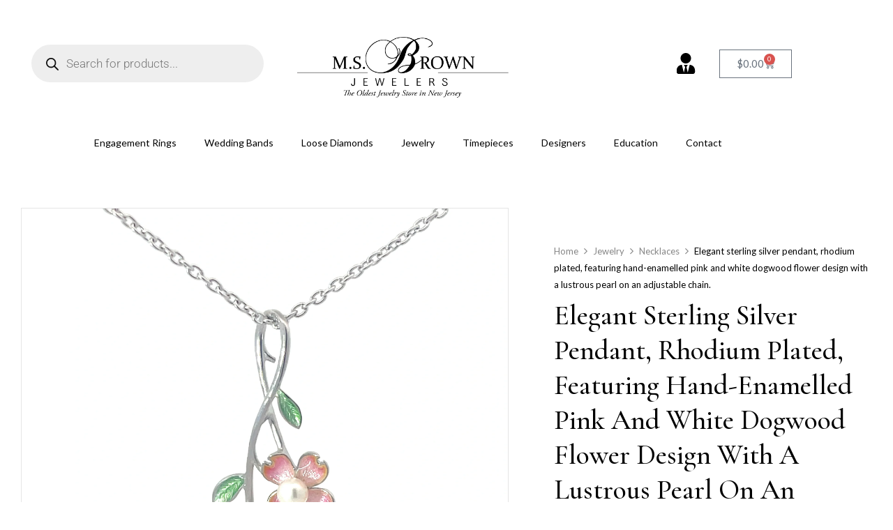

--- FILE ---
content_type: text/html; charset=UTF-8
request_url: https://msbrownjewelers.com/shop/elegant-sterling-silver-pendant-18/
body_size: 39022
content:
<!DOCTYPE html>
<html lang="en-US">
<head>
	<meta charset="UTF-8">
	<meta name="viewport" content="width=device-width, initial-scale=1.0, viewport-fit=cover" />		<meta name='robots' content='index, follow, max-image-preview:large, max-snippet:-1, max-video-preview:-1' />

	<!-- This site is optimized with the Yoast SEO Premium plugin v22.9 (Yoast SEO v26.7) - https://yoast.com/wordpress/plugins/seo/ -->
	<title>Elegant Silver Pendant with Pearl &amp; Flowers</title>
	<meta name="description" content="Discover elegance with our sterling silver pendant featuring a hand-enamelled dogwood flower and lustrous pearl. Perfect for any occasion!" />
	<link rel="canonical" href="https://msbrownjewelers.com/shop/elegant-sterling-silver-pendant-18/" />
	<meta property="og:locale" content="en_US" />
	<meta property="og:type" content="article" />
	<meta property="og:title" content="Elegant sterling silver pendant, rhodium plated, featuring hand-enamelled pink and white dogwood flower design with a lustrous pearl on an adjustable chain." />
	<meta property="og:description" content="Discover elegance with our sterling silver pendant featuring a hand-enamelled dogwood flower and lustrous pearl. Perfect for any occasion!" />
	<meta property="og:url" content="https://msbrownjewelers.com/shop/elegant-sterling-silver-pendant-18/" />
	<meta property="og:site_name" content="M.S. Brown Jewelers" />
	<meta property="article:modified_time" content="2025-01-18T17:02:08+00:00" />
	<meta property="og:image" content="https://msbrownjewelers.com/wp-content/uploads/2024/06/NN0411B.jpg" />
	<meta property="og:image:width" content="640" />
	<meta property="og:image:height" content="640" />
	<meta property="og:image:type" content="image/jpeg" />
	<meta name="twitter:card" content="summary_large_image" />
	<meta name="twitter:label1" content="Est. reading time" />
	<meta name="twitter:data1" content="1 minute" />
	<script type="application/ld+json" class="yoast-schema-graph">{"@context":"https://schema.org","@graph":[{"@type":"WebPage","@id":"https://msbrownjewelers.com/shop/elegant-sterling-silver-pendant-18/","url":"https://msbrownjewelers.com/shop/elegant-sterling-silver-pendant-18/","name":"Elegant Silver Pendant with Pearl & Flowers","isPartOf":{"@id":"https://msbrownjewelers.com/#website"},"primaryImageOfPage":{"@id":"https://msbrownjewelers.com/shop/elegant-sterling-silver-pendant-18/#primaryimage"},"image":{"@id":"https://msbrownjewelers.com/shop/elegant-sterling-silver-pendant-18/#primaryimage"},"thumbnailUrl":"https://msbrownjewelers.com/wp-content/uploads/2025/01/NN0411B-2024_05_13-14_45_35-v1-scaled.webp","datePublished":"2024-05-21T01:19:43+00:00","dateModified":"2025-01-18T17:02:08+00:00","description":"Discover elegance with our sterling silver pendant featuring a hand-enamelled dogwood flower and lustrous pearl. Perfect for any occasion!","breadcrumb":{"@id":"https://msbrownjewelers.com/shop/elegant-sterling-silver-pendant-18/#breadcrumb"},"inLanguage":"en-US","potentialAction":[{"@type":"ReadAction","target":["https://msbrownjewelers.com/shop/elegant-sterling-silver-pendant-18/"]}]},{"@type":"ImageObject","inLanguage":"en-US","@id":"https://msbrownjewelers.com/shop/elegant-sterling-silver-pendant-18/#primaryimage","url":"https://msbrownjewelers.com/wp-content/uploads/2025/01/NN0411B-2024_05_13-14_45_35-v1-scaled.webp","contentUrl":"https://msbrownjewelers.com/wp-content/uploads/2025/01/NN0411B-2024_05_13-14_45_35-v1-scaled.webp","width":2560,"height":2560,"caption":"Elegant sterling silver pendant, rhodium plated, featuring hand-enamelled pink and white dogwood flower design with a lustrous pearl on an adjustable chain."},{"@type":"BreadcrumbList","@id":"https://msbrownjewelers.com/shop/elegant-sterling-silver-pendant-18/#breadcrumb","itemListElement":[{"@type":"ListItem","position":1,"name":"Home","item":"https://msbrownjewelers.com/"},{"@type":"ListItem","position":2,"name":"Products","item":"https://msbrownjewelers.com/shop/"},{"@type":"ListItem","position":3,"name":"Elegant sterling silver pendant, rhodium plated, featuring hand-enamelled pink and white dogwood flower design with a lustrous pearl on an adjustable chain."}]},{"@type":"WebSite","@id":"https://msbrownjewelers.com/#website","url":"https://msbrownjewelers.com/","name":"M.S. Brown Jewelers","description":"The Oldest Jewelry Store in New Jersey","publisher":{"@id":"https://msbrownjewelers.com/#organization"},"potentialAction":[{"@type":"SearchAction","target":{"@type":"EntryPoint","urlTemplate":"https://msbrownjewelers.com/?s={search_term_string}"},"query-input":{"@type":"PropertyValueSpecification","valueRequired":true,"valueName":"search_term_string"}}],"inLanguage":"en-US"},{"@type":"Organization","@id":"https://msbrownjewelers.com/#organization","name":"M.S. Brown Jewelers","url":"https://msbrownjewelers.com/","logo":{"@type":"ImageObject","inLanguage":"en-US","@id":"https://msbrownjewelers.com/#/schema/logo/image/","url":"https://msbrownjewelers.com/wp-content/uploads/2023/04/Black_Transparent.png","contentUrl":"https://msbrownjewelers.com/wp-content/uploads/2023/04/Black_Transparent.png","width":4881,"height":1962,"caption":"M.S. Brown Jewelers"},"image":{"@id":"https://msbrownjewelers.com/#/schema/logo/image/"}}]}</script>
	<!-- / Yoast SEO Premium plugin. -->


<link rel='dns-prefetch' href='//www.googletagmanager.com' />
<link rel='dns-prefetch' href='//fonts.googleapis.com' />
<link rel='dns-prefetch' href='//hcaptcha.com' />
<link rel="alternate" type="application/rss+xml" title="M.S. Brown Jewelers &raquo; Feed" href="https://msbrownjewelers.com/feed/" />
<link rel="alternate" type="application/rss+xml" title="M.S. Brown Jewelers &raquo; Comments Feed" href="https://msbrownjewelers.com/comments/feed/" />
<link rel="alternate" type="application/rss+xml" title="M.S. Brown Jewelers &raquo; Elegant sterling silver pendant, rhodium plated, featuring hand-enamelled pink and white dogwood flower design with a lustrous pearl on an adjustable chain. Comments Feed" href="https://msbrownjewelers.com/shop/elegant-sterling-silver-pendant-18/feed/" />
<link rel="alternate" title="oEmbed (JSON)" type="application/json+oembed" href="https://msbrownjewelers.com/wp-json/oembed/1.0/embed?url=https%3A%2F%2Fmsbrownjewelers.com%2Fshop%2Felegant-sterling-silver-pendant-18%2F" />
<link rel="alternate" title="oEmbed (XML)" type="text/xml+oembed" href="https://msbrownjewelers.com/wp-json/oembed/1.0/embed?url=https%3A%2F%2Fmsbrownjewelers.com%2Fshop%2Felegant-sterling-silver-pendant-18%2F&#038;format=xml" />
<style id='wp-img-auto-sizes-contain-inline-css' type='text/css'>
img:is([sizes=auto i],[sizes^="auto," i]){contain-intrinsic-size:3000px 1500px}
/*# sourceURL=wp-img-auto-sizes-contain-inline-css */
</style>
<link rel='stylesheet' id='premium-addons-css' href='https://msbrownjewelers.com/wp-content/plugins/premium-addons-for-elementor/assets/frontend/min-css/premium-addons.min.css?ver=4.11.63' type='text/css' media='all' />
<style id='wp-emoji-styles-inline-css' type='text/css'>

	img.wp-smiley, img.emoji {
		display: inline !important;
		border: none !important;
		box-shadow: none !important;
		height: 1em !important;
		width: 1em !important;
		margin: 0 0.07em !important;
		vertical-align: -0.1em !important;
		background: none !important;
		padding: 0 !important;
	}
/*# sourceURL=wp-emoji-styles-inline-css */
</style>
<link rel='stylesheet' id='wp-block-library-css' href='https://msbrownjewelers.com/wp-includes/css/dist/block-library/style.min.css?ver=6.9' type='text/css' media='all' />
<style id='classic-theme-styles-inline-css' type='text/css'>
/*! This file is auto-generated */
.wp-block-button__link{color:#fff;background-color:#32373c;border-radius:9999px;box-shadow:none;text-decoration:none;padding:calc(.667em + 2px) calc(1.333em + 2px);font-size:1.125em}.wp-block-file__button{background:#32373c;color:#fff;text-decoration:none}
/*# sourceURL=/wp-includes/css/classic-themes.min.css */
</style>
<style id='global-styles-inline-css' type='text/css'>
:root{--wp--preset--aspect-ratio--square: 1;--wp--preset--aspect-ratio--4-3: 4/3;--wp--preset--aspect-ratio--3-4: 3/4;--wp--preset--aspect-ratio--3-2: 3/2;--wp--preset--aspect-ratio--2-3: 2/3;--wp--preset--aspect-ratio--16-9: 16/9;--wp--preset--aspect-ratio--9-16: 9/16;--wp--preset--color--black: #000000;--wp--preset--color--cyan-bluish-gray: #abb8c3;--wp--preset--color--white: #ffffff;--wp--preset--color--pale-pink: #f78da7;--wp--preset--color--vivid-red: #cf2e2e;--wp--preset--color--luminous-vivid-orange: #ff6900;--wp--preset--color--luminous-vivid-amber: #fcb900;--wp--preset--color--light-green-cyan: #7bdcb5;--wp--preset--color--vivid-green-cyan: #00d084;--wp--preset--color--pale-cyan-blue: #8ed1fc;--wp--preset--color--vivid-cyan-blue: #0693e3;--wp--preset--color--vivid-purple: #9b51e0;--wp--preset--gradient--vivid-cyan-blue-to-vivid-purple: linear-gradient(135deg,rgb(6,147,227) 0%,rgb(155,81,224) 100%);--wp--preset--gradient--light-green-cyan-to-vivid-green-cyan: linear-gradient(135deg,rgb(122,220,180) 0%,rgb(0,208,130) 100%);--wp--preset--gradient--luminous-vivid-amber-to-luminous-vivid-orange: linear-gradient(135deg,rgb(252,185,0) 0%,rgb(255,105,0) 100%);--wp--preset--gradient--luminous-vivid-orange-to-vivid-red: linear-gradient(135deg,rgb(255,105,0) 0%,rgb(207,46,46) 100%);--wp--preset--gradient--very-light-gray-to-cyan-bluish-gray: linear-gradient(135deg,rgb(238,238,238) 0%,rgb(169,184,195) 100%);--wp--preset--gradient--cool-to-warm-spectrum: linear-gradient(135deg,rgb(74,234,220) 0%,rgb(151,120,209) 20%,rgb(207,42,186) 40%,rgb(238,44,130) 60%,rgb(251,105,98) 80%,rgb(254,248,76) 100%);--wp--preset--gradient--blush-light-purple: linear-gradient(135deg,rgb(255,206,236) 0%,rgb(152,150,240) 100%);--wp--preset--gradient--blush-bordeaux: linear-gradient(135deg,rgb(254,205,165) 0%,rgb(254,45,45) 50%,rgb(107,0,62) 100%);--wp--preset--gradient--luminous-dusk: linear-gradient(135deg,rgb(255,203,112) 0%,rgb(199,81,192) 50%,rgb(65,88,208) 100%);--wp--preset--gradient--pale-ocean: linear-gradient(135deg,rgb(255,245,203) 0%,rgb(182,227,212) 50%,rgb(51,167,181) 100%);--wp--preset--gradient--electric-grass: linear-gradient(135deg,rgb(202,248,128) 0%,rgb(113,206,126) 100%);--wp--preset--gradient--midnight: linear-gradient(135deg,rgb(2,3,129) 0%,rgb(40,116,252) 100%);--wp--preset--font-size--small: 13px;--wp--preset--font-size--medium: 20px;--wp--preset--font-size--large: 36px;--wp--preset--font-size--x-large: 42px;--wp--preset--spacing--20: 0.44rem;--wp--preset--spacing--30: 0.67rem;--wp--preset--spacing--40: 1rem;--wp--preset--spacing--50: 1.5rem;--wp--preset--spacing--60: 2.25rem;--wp--preset--spacing--70: 3.38rem;--wp--preset--spacing--80: 5.06rem;--wp--preset--shadow--natural: 6px 6px 9px rgba(0, 0, 0, 0.2);--wp--preset--shadow--deep: 12px 12px 50px rgba(0, 0, 0, 0.4);--wp--preset--shadow--sharp: 6px 6px 0px rgba(0, 0, 0, 0.2);--wp--preset--shadow--outlined: 6px 6px 0px -3px rgb(255, 255, 255), 6px 6px rgb(0, 0, 0);--wp--preset--shadow--crisp: 6px 6px 0px rgb(0, 0, 0);}:where(.is-layout-flex){gap: 0.5em;}:where(.is-layout-grid){gap: 0.5em;}body .is-layout-flex{display: flex;}.is-layout-flex{flex-wrap: wrap;align-items: center;}.is-layout-flex > :is(*, div){margin: 0;}body .is-layout-grid{display: grid;}.is-layout-grid > :is(*, div){margin: 0;}:where(.wp-block-columns.is-layout-flex){gap: 2em;}:where(.wp-block-columns.is-layout-grid){gap: 2em;}:where(.wp-block-post-template.is-layout-flex){gap: 1.25em;}:where(.wp-block-post-template.is-layout-grid){gap: 1.25em;}.has-black-color{color: var(--wp--preset--color--black) !important;}.has-cyan-bluish-gray-color{color: var(--wp--preset--color--cyan-bluish-gray) !important;}.has-white-color{color: var(--wp--preset--color--white) !important;}.has-pale-pink-color{color: var(--wp--preset--color--pale-pink) !important;}.has-vivid-red-color{color: var(--wp--preset--color--vivid-red) !important;}.has-luminous-vivid-orange-color{color: var(--wp--preset--color--luminous-vivid-orange) !important;}.has-luminous-vivid-amber-color{color: var(--wp--preset--color--luminous-vivid-amber) !important;}.has-light-green-cyan-color{color: var(--wp--preset--color--light-green-cyan) !important;}.has-vivid-green-cyan-color{color: var(--wp--preset--color--vivid-green-cyan) !important;}.has-pale-cyan-blue-color{color: var(--wp--preset--color--pale-cyan-blue) !important;}.has-vivid-cyan-blue-color{color: var(--wp--preset--color--vivid-cyan-blue) !important;}.has-vivid-purple-color{color: var(--wp--preset--color--vivid-purple) !important;}.has-black-background-color{background-color: var(--wp--preset--color--black) !important;}.has-cyan-bluish-gray-background-color{background-color: var(--wp--preset--color--cyan-bluish-gray) !important;}.has-white-background-color{background-color: var(--wp--preset--color--white) !important;}.has-pale-pink-background-color{background-color: var(--wp--preset--color--pale-pink) !important;}.has-vivid-red-background-color{background-color: var(--wp--preset--color--vivid-red) !important;}.has-luminous-vivid-orange-background-color{background-color: var(--wp--preset--color--luminous-vivid-orange) !important;}.has-luminous-vivid-amber-background-color{background-color: var(--wp--preset--color--luminous-vivid-amber) !important;}.has-light-green-cyan-background-color{background-color: var(--wp--preset--color--light-green-cyan) !important;}.has-vivid-green-cyan-background-color{background-color: var(--wp--preset--color--vivid-green-cyan) !important;}.has-pale-cyan-blue-background-color{background-color: var(--wp--preset--color--pale-cyan-blue) !important;}.has-vivid-cyan-blue-background-color{background-color: var(--wp--preset--color--vivid-cyan-blue) !important;}.has-vivid-purple-background-color{background-color: var(--wp--preset--color--vivid-purple) !important;}.has-black-border-color{border-color: var(--wp--preset--color--black) !important;}.has-cyan-bluish-gray-border-color{border-color: var(--wp--preset--color--cyan-bluish-gray) !important;}.has-white-border-color{border-color: var(--wp--preset--color--white) !important;}.has-pale-pink-border-color{border-color: var(--wp--preset--color--pale-pink) !important;}.has-vivid-red-border-color{border-color: var(--wp--preset--color--vivid-red) !important;}.has-luminous-vivid-orange-border-color{border-color: var(--wp--preset--color--luminous-vivid-orange) !important;}.has-luminous-vivid-amber-border-color{border-color: var(--wp--preset--color--luminous-vivid-amber) !important;}.has-light-green-cyan-border-color{border-color: var(--wp--preset--color--light-green-cyan) !important;}.has-vivid-green-cyan-border-color{border-color: var(--wp--preset--color--vivid-green-cyan) !important;}.has-pale-cyan-blue-border-color{border-color: var(--wp--preset--color--pale-cyan-blue) !important;}.has-vivid-cyan-blue-border-color{border-color: var(--wp--preset--color--vivid-cyan-blue) !important;}.has-vivid-purple-border-color{border-color: var(--wp--preset--color--vivid-purple) !important;}.has-vivid-cyan-blue-to-vivid-purple-gradient-background{background: var(--wp--preset--gradient--vivid-cyan-blue-to-vivid-purple) !important;}.has-light-green-cyan-to-vivid-green-cyan-gradient-background{background: var(--wp--preset--gradient--light-green-cyan-to-vivid-green-cyan) !important;}.has-luminous-vivid-amber-to-luminous-vivid-orange-gradient-background{background: var(--wp--preset--gradient--luminous-vivid-amber-to-luminous-vivid-orange) !important;}.has-luminous-vivid-orange-to-vivid-red-gradient-background{background: var(--wp--preset--gradient--luminous-vivid-orange-to-vivid-red) !important;}.has-very-light-gray-to-cyan-bluish-gray-gradient-background{background: var(--wp--preset--gradient--very-light-gray-to-cyan-bluish-gray) !important;}.has-cool-to-warm-spectrum-gradient-background{background: var(--wp--preset--gradient--cool-to-warm-spectrum) !important;}.has-blush-light-purple-gradient-background{background: var(--wp--preset--gradient--blush-light-purple) !important;}.has-blush-bordeaux-gradient-background{background: var(--wp--preset--gradient--blush-bordeaux) !important;}.has-luminous-dusk-gradient-background{background: var(--wp--preset--gradient--luminous-dusk) !important;}.has-pale-ocean-gradient-background{background: var(--wp--preset--gradient--pale-ocean) !important;}.has-electric-grass-gradient-background{background: var(--wp--preset--gradient--electric-grass) !important;}.has-midnight-gradient-background{background: var(--wp--preset--gradient--midnight) !important;}.has-small-font-size{font-size: var(--wp--preset--font-size--small) !important;}.has-medium-font-size{font-size: var(--wp--preset--font-size--medium) !important;}.has-large-font-size{font-size: var(--wp--preset--font-size--large) !important;}.has-x-large-font-size{font-size: var(--wp--preset--font-size--x-large) !important;}
:where(.wp-block-post-template.is-layout-flex){gap: 1.25em;}:where(.wp-block-post-template.is-layout-grid){gap: 1.25em;}
:where(.wp-block-term-template.is-layout-flex){gap: 1.25em;}:where(.wp-block-term-template.is-layout-grid){gap: 1.25em;}
:where(.wp-block-columns.is-layout-flex){gap: 2em;}:where(.wp-block-columns.is-layout-grid){gap: 2em;}
:root :where(.wp-block-pullquote){font-size: 1.5em;line-height: 1.6;}
/*# sourceURL=global-styles-inline-css */
</style>
<style id='woocommerce-inline-inline-css' type='text/css'>
.woocommerce form .form-row .required { visibility: visible; }
/*# sourceURL=woocommerce-inline-inline-css */
</style>
<link rel='stylesheet' id='bwp_woocommerce_filter_products-css' href='https://msbrownjewelers.com/wp-content/plugins/wpbingo/assets/css/bwp_ajax_filter.css?ver=6.9' type='text/css' media='all' />
<link rel='stylesheet' id='buy-together-frontend-css' href='https://msbrownjewelers.com/wp-content/plugins/wpbingo/lib/buy-together/assets/css/frontend.css?ver=6.9' type='text/css' media='all' />
<link rel='stylesheet' id='bwp_lookbook_css-css' href='https://msbrownjewelers.com/wp-content/plugins/wpbingo/assets/css/bwp_lookbook.css?ver=6.9' type='text/css' media='all' />
<link rel='stylesheet' id='extendify-utility-styles-css' href='https://msbrownjewelers.com/wp-content/plugins/extendify/public/build/utility-minimum.css?ver=6.9' type='text/css' media='all' />
<link rel='stylesheet' id='gateway-css' href='https://msbrownjewelers.com/wp-content/plugins/woocommerce-paypal-payments/modules/ppcp-button/assets/css/gateway.css?ver=3.3.2' type='text/css' media='all' />
<link rel='stylesheet' id='perfect-scrollbar-css' href='https://msbrownjewelers.com/wp-content/plugins/woo-smart-wishlist/assets/libs/perfect-scrollbar/css/perfect-scrollbar.min.css?ver=6.9' type='text/css' media='all' />
<link rel='stylesheet' id='perfect-scrollbar-wpc-css' href='https://msbrownjewelers.com/wp-content/plugins/woo-smart-wishlist/assets/libs/perfect-scrollbar/css/custom-theme.css?ver=6.9' type='text/css' media='all' />
<link rel='stylesheet' id='woosw-icons-css' href='https://msbrownjewelers.com/wp-content/plugins/woo-smart-wishlist/assets/css/icons.css?ver=5.0.8' type='text/css' media='all' />
<link rel='stylesheet' id='woosw-frontend-css' href='https://msbrownjewelers.com/wp-content/plugins/woo-smart-wishlist/assets/css/frontend.css?ver=5.0.8' type='text/css' media='all' />
<style id='woosw-frontend-inline-css' type='text/css'>
.woosw-popup .woosw-popup-inner .woosw-popup-content .woosw-popup-content-bot .woosw-notice { background-color: #5fbd74; } .woosw-popup .woosw-popup-inner .woosw-popup-content .woosw-popup-content-bot .woosw-popup-content-bot-inner a:hover { color: #5fbd74; border-color: #5fbd74; } 
/*# sourceURL=woosw-frontend-inline-css */
</style>
<link rel='stylesheet' id='dgwt-wcas-style-css' href='https://msbrownjewelers.com/wp-content/plugins/ajax-search-for-woocommerce/assets/css/style.min.css?ver=1.32.2' type='text/css' media='all' />
<link rel='stylesheet' id='mojuri-fonts-css' href='https://fonts.googleapis.com/css?family=Lato%3Aital%2Cwght%400%2C100%3B0%2C300%3B0%2C400%3B0%2C700%3B0%2C900%3B1%2C100%3B1%2C300%3B1%2C400%3B1%2C700%3B1%2C900%7CCormorant+Garamond%3Aital%2Cwght%400%2C300%3B0%2C400%3B0%2C500%3B0%2C600%3B0%2C700%3B1%2C300%3B1%2C400%3B1%2C500%3B1%2C600%3B1%2C700&#038;subset=latin%2Clatin-ext' type='text/css' media='all' />
<link rel='stylesheet' id='mojuri-style-css' href='https://msbrownjewelers.com/wp-content/themes/mojuri/style.css?ver=6.9' type='text/css' media='all' />
<link rel='stylesheet' id='bootstrap-css' href='https://msbrownjewelers.com/wp-content/themes/mojuri/css/bootstrap.css?ver=6.9' type='text/css' media='all' />
<link rel='stylesheet' id='circlestime-css' href='https://msbrownjewelers.com/wp-content/themes/mojuri/css/jquery.circlestime.css' type='text/css' media='all' />
<link rel='stylesheet' id='mmenu-all-css' href='https://msbrownjewelers.com/wp-content/themes/mojuri/css/jquery.mmenu.all.css?ver=6.9' type='text/css' media='all' />
<link rel='stylesheet' id='slick-css' href='https://msbrownjewelers.com/wp-content/themes/mojuri/css/slick/slick.css' type='text/css' media='all' />
<link rel='stylesheet' id='font-awesome-css' href='https://msbrownjewelers.com/wp-content/plugins/elementor/assets/lib/font-awesome/css/font-awesome.min.css?ver=4.7.0' type='text/css' media='all' />
<link rel='stylesheet' id='materia-css' href='https://msbrownjewelers.com/wp-content/themes/mojuri/css/materia.css?ver=6.9' type='text/css' media='all' />
<link rel='stylesheet' id='elegant-css' href='https://msbrownjewelers.com/wp-content/themes/mojuri/css/elegant.css?ver=6.9' type='text/css' media='all' />
<link rel='stylesheet' id='wpbingo-css' href='https://msbrownjewelers.com/wp-content/themes/mojuri/css/wpbingo.css?ver=6.9' type='text/css' media='all' />
<link rel='stylesheet' id='photoswipe-css' href='https://msbrownjewelers.com/wp-content/plugins/woocommerce/assets/css/photoswipe/photoswipe.min.css?ver=10.4.3' type='text/css' media='all' />
<link rel='stylesheet' id='icomoon-css' href='https://msbrownjewelers.com/wp-content/themes/mojuri/css/icomoon.css?ver=6.9' type='text/css' media='all' />
<link rel='stylesheet' id='mojuri-style-template-css' href='https://msbrownjewelers.com/wp-content/themes/mojuri/css/template.css?ver=6.9' type='text/css' media='all' />
<link rel='stylesheet' id='elementor-frontend-css' href='https://msbrownjewelers.com/wp-content/plugins/elementor/assets/css/frontend.min.css?ver=3.34.1' type='text/css' media='all' />
<link rel='stylesheet' id='widget-image-css' href='https://msbrownjewelers.com/wp-content/plugins/elementor/assets/css/widget-image.min.css?ver=3.34.1' type='text/css' media='all' />
<link rel='stylesheet' id='widget-icon-list-css' href='https://msbrownjewelers.com/wp-content/plugins/elementor/assets/css/widget-icon-list.min.css?ver=3.34.1' type='text/css' media='all' />
<link rel='stylesheet' id='widget-woocommerce-menu-cart-css' href='https://msbrownjewelers.com/wp-content/plugins/elementor-pro/assets/css/widget-woocommerce-menu-cart.min.css?ver=3.34.0' type='text/css' media='all' />
<link rel='stylesheet' id='widget-nav-menu-css' href='https://msbrownjewelers.com/wp-content/plugins/elementor-pro/assets/css/widget-nav-menu.min.css?ver=3.34.0' type='text/css' media='all' />
<link rel='stylesheet' id='elementor-post-18-css' href='https://msbrownjewelers.com/wp-content/uploads/elementor/css/post-18.css?ver=1768289584' type='text/css' media='all' />
<link rel='stylesheet' id='elementor-post-65671-css' href='https://msbrownjewelers.com/wp-content/uploads/elementor/css/post-65671.css?ver=1768289584' type='text/css' media='all' />
<link rel='stylesheet' id='tawcvs-frontend-css' href='https://msbrownjewelers.com/wp-content/plugins/variation-swatches-for-woocommerce/assets/css/frontend.css?ver=2.2.5' type='text/css' media='all' />
<link rel='stylesheet' id='elementor-gf-local-roboto-css' href='https://msbrownjewelers.com/wp-content/uploads/elementor/google-fonts/css/roboto.css?ver=1744803452' type='text/css' media='all' />
<link rel='stylesheet' id='elementor-gf-local-robotoslab-css' href='https://msbrownjewelers.com/wp-content/uploads/elementor/google-fonts/css/robotoslab.css?ver=1744803459' type='text/css' media='all' />
<script type="text/template" id="tmpl-variation-template">
	<div class="woocommerce-variation-description">{{{ data.variation.variation_description }}}</div>
	<div class="woocommerce-variation-price">{{{ data.variation.price_html }}}</div>
	<div class="woocommerce-variation-availability">{{{ data.variation.availability_html }}}</div>
</script>
<script type="text/template" id="tmpl-unavailable-variation-template">
	<p role="alert">Sorry, this product is unavailable. Please choose a different combination.</p>
</script>
<script type="text/javascript" src="https://msbrownjewelers.com/wp-includes/js/jquery/jquery.min.js?ver=3.7.1" id="jquery-core-js"></script>
<script type="text/javascript" src="https://msbrownjewelers.com/wp-includes/js/jquery/jquery-migrate.min.js?ver=3.4.1" id="jquery-migrate-js"></script>
<script type="text/javascript" src="https://msbrownjewelers.com/wp-content/plugins/woocommerce/assets/js/jquery-blockui/jquery.blockUI.min.js?ver=2.7.0-wc.10.4.3" id="wc-jquery-blockui-js" defer="defer" data-wp-strategy="defer"></script>
<script type="text/javascript" id="wc-add-to-cart-js-extra">
/* <![CDATA[ */
var wc_add_to_cart_params = {"ajax_url":"/wp-admin/admin-ajax.php","wc_ajax_url":"/?wc-ajax=%%endpoint%%","i18n_view_cart":"View cart","cart_url":"https://msbrownjewelers.com/cart/","is_cart":"","cart_redirect_after_add":"no"};
//# sourceURL=wc-add-to-cart-js-extra
/* ]]> */
</script>
<script type="text/javascript" src="https://msbrownjewelers.com/wp-content/plugins/woocommerce/assets/js/frontend/add-to-cart.min.js?ver=10.4.3" id="wc-add-to-cart-js" defer="defer" data-wp-strategy="defer"></script>
<script type="text/javascript" id="wc-single-product-js-extra">
/* <![CDATA[ */
var wc_single_product_params = {"i18n_required_rating_text":"Please select a rating","i18n_rating_options":["1 of 5 stars","2 of 5 stars","3 of 5 stars","4 of 5 stars","5 of 5 stars"],"i18n_product_gallery_trigger_text":"View full-screen image gallery","review_rating_required":"yes","flexslider":{"rtl":false,"animation":"slide","smoothHeight":true,"directionNav":false,"controlNav":"thumbnails","slideshow":false,"animationSpeed":500,"animationLoop":false,"allowOneSlide":false},"zoom_enabled":"","zoom_options":[],"photoswipe_enabled":"","photoswipe_options":{"shareEl":false,"closeOnScroll":false,"history":false,"hideAnimationDuration":0,"showAnimationDuration":0},"flexslider_enabled":""};
//# sourceURL=wc-single-product-js-extra
/* ]]> */
</script>
<script type="text/javascript" src="https://msbrownjewelers.com/wp-content/plugins/woocommerce/assets/js/frontend/single-product.min.js?ver=10.4.3" id="wc-single-product-js" defer="defer" data-wp-strategy="defer"></script>
<script type="text/javascript" src="https://msbrownjewelers.com/wp-content/plugins/woocommerce/assets/js/js-cookie/js.cookie.min.js?ver=2.1.4-wc.10.4.3" id="wc-js-cookie-js" data-wp-strategy="defer"></script>
<script type="text/javascript" id="woocommerce-js-extra">
/* <![CDATA[ */
var woocommerce_params = {"ajax_url":"/wp-admin/admin-ajax.php","wc_ajax_url":"/?wc-ajax=%%endpoint%%","i18n_password_show":"Show password","i18n_password_hide":"Hide password"};
//# sourceURL=woocommerce-js-extra
/* ]]> */
</script>
<script type="text/javascript" src="https://msbrownjewelers.com/wp-content/plugins/woocommerce/assets/js/frontend/woocommerce.min.js?ver=10.4.3" id="woocommerce-js" defer="defer" data-wp-strategy="defer"></script>
<script type="text/javascript" id="buy-together-frontend-js-extra">
/* <![CDATA[ */
var buy_together = {"ajaxurl":"https://msbrownjewelers.com/wp-admin/admin-ajax.php","security":"9e0d3d5eb4","text":{"for_num_of_items":"For {{number}} item(s)","add_to_cart_text":"Add All To Cart","adding_to_cart_text":"Adding To Cart...","view_cart":"View cart","no_product_selected_text":"You must select at least one product","add_to_cart_success":"{{number}} product(s) was successfully added to your cart.","add_to_cart_fail_single":"One product is out of stock.","add_to_cart_fail_plural":"{{number}} products were out of stocks."},"price_format":"%1$s%2$s","price_decimals":"2","price_thousand_separator":",","price_decimal_separator":".","currency_symbol":"$","wc_tax_enabled":"1","cart_url":"https://msbrownjewelers.com/cart/","ex_tax_or_vat":"(ex. tax)"};
//# sourceURL=buy-together-frontend-js-extra
/* ]]> */
</script>
<script type="text/javascript" src="https://msbrownjewelers.com/wp-content/plugins/wpbingo/lib/buy-together/assets/js/frontend.js" id="buy-together-frontend-js"></script>
<script type="text/javascript" id="WCPAY_ASSETS-js-extra">
/* <![CDATA[ */
var wcpayAssets = {"url":"https://msbrownjewelers.com/wp-content/plugins/woocommerce-payments/dist/"};
//# sourceURL=WCPAY_ASSETS-js-extra
/* ]]> */
</script>
<script type="text/javascript" src="https://msbrownjewelers.com/wp-content/plugins/woocommerce/assets/js/photoswipe/photoswipe.min.js?ver=4.1.1-wc.10.4.3" id="wc-photoswipe-js" defer="defer" data-wp-strategy="defer"></script>
<script type="text/javascript" src="https://msbrownjewelers.com/wp-content/plugins/woocommerce/assets/js/photoswipe/photoswipe-ui-default.min.js?ver=4.1.1-wc.10.4.3" id="wc-photoswipe-ui-default-js" defer="defer" data-wp-strategy="defer"></script>
<script type="text/javascript" src="https://msbrownjewelers.com/wp-includes/js/underscore.min.js?ver=1.13.7" id="underscore-js"></script>
<script type="text/javascript" id="wp-util-js-extra">
/* <![CDATA[ */
var _wpUtilSettings = {"ajax":{"url":"/wp-admin/admin-ajax.php"}};
//# sourceURL=wp-util-js-extra
/* ]]> */
</script>
<script type="text/javascript" src="https://msbrownjewelers.com/wp-includes/js/wp-util.min.js?ver=6.9" id="wp-util-js"></script>
<script type="text/javascript" id="wc-add-to-cart-variation-js-extra">
/* <![CDATA[ */
var wc_add_to_cart_variation_params = {"wc_ajax_url":"/?wc-ajax=%%endpoint%%","i18n_no_matching_variations_text":"Sorry, no products matched your selection. Please choose a different combination.","i18n_make_a_selection_text":"Please select some product options before adding this product to your cart.","i18n_unavailable_text":"Sorry, this product is unavailable. Please choose a different combination.","i18n_reset_alert_text":"Your selection has been reset. Please select some product options before adding this product to your cart."};
//# sourceURL=wc-add-to-cart-variation-js-extra
/* ]]> */
</script>
<script type="text/javascript" src="https://msbrownjewelers.com/wp-content/plugins/woocommerce/assets/js/frontend/add-to-cart-variation.min.js?ver=10.4.3" id="wc-add-to-cart-variation-js" defer="defer" data-wp-strategy="defer"></script>

<!-- Google tag (gtag.js) snippet added by Site Kit -->
<!-- Google Analytics snippet added by Site Kit -->
<script type="text/javascript" src="https://www.googletagmanager.com/gtag/js?id=GT-KDTST3C" id="google_gtagjs-js" async></script>
<script type="text/javascript" id="google_gtagjs-js-after">
/* <![CDATA[ */
window.dataLayer = window.dataLayer || [];function gtag(){dataLayer.push(arguments);}
gtag("set","linker",{"domains":["msbrownjewelers.com"]});
gtag("js", new Date());
gtag("set", "developer_id.dZTNiMT", true);
gtag("config", "GT-KDTST3C");
//# sourceURL=google_gtagjs-js-after
/* ]]> */
</script>
<link rel="https://api.w.org/" href="https://msbrownjewelers.com/wp-json/" /><link rel="alternate" title="JSON" type="application/json" href="https://msbrownjewelers.com/wp-json/wp/v2/product/61243" /><link rel="EditURI" type="application/rsd+xml" title="RSD" href="https://msbrownjewelers.com/xmlrpc.php?rsd" />
<meta name="generator" content="WordPress 6.9" />
<meta name="generator" content="WooCommerce 10.4.3" />
<link rel='shortlink' href='https://msbrownjewelers.com/?p=61243' />
<meta name="generator" content="Site Kit by Google 1.170.0" /><style>
.h-captcha{position:relative;display:block;margin-bottom:2rem;padding:0;clear:both}.h-captcha[data-size="normal"]{width:303px;height:78px}.h-captcha[data-size="compact"]{width:164px;height:144px}.h-captcha[data-size="invisible"]{display:none}.h-captcha::before{content:'';display:block;position:absolute;top:0;left:0;background:url(https://msbrownjewelers.com/wp-content/plugins/hcaptcha-for-forms-and-more/assets/images/hcaptcha-div-logo.svg) no-repeat;border:1px solid #fff0;border-radius:4px}.h-captcha[data-size="normal"]::before{width:300px;height:74px;background-position:94% 28%}.h-captcha[data-size="compact"]::before{width:156px;height:136px;background-position:50% 79%}.h-captcha[data-theme="light"]::before,body.is-light-theme .h-captcha[data-theme="auto"]::before,.h-captcha[data-theme="auto"]::before{background-color:#fafafa;border:1px solid #e0e0e0}.h-captcha[data-theme="dark"]::before,body.is-dark-theme .h-captcha[data-theme="auto"]::before,html.wp-dark-mode-active .h-captcha[data-theme="auto"]::before,html.drdt-dark-mode .h-captcha[data-theme="auto"]::before{background-image:url(https://msbrownjewelers.com/wp-content/plugins/hcaptcha-for-forms-and-more/assets/images/hcaptcha-div-logo-white.svg);background-repeat:no-repeat;background-color:#333;border:1px solid #f5f5f5}@media (prefers-color-scheme:dark){.h-captcha[data-theme="auto"]::before{background-image:url(https://msbrownjewelers.com/wp-content/plugins/hcaptcha-for-forms-and-more/assets/images/hcaptcha-div-logo-white.svg);background-repeat:no-repeat;background-color:#333;border:1px solid #f5f5f5}}.h-captcha[data-theme="custom"]::before{background-color:initial}.h-captcha[data-size="invisible"]::before{display:none}.h-captcha iframe{position:relative}div[style*="z-index: 2147483647"] div[style*="border-width: 11px"][style*="position: absolute"][style*="pointer-events: none"]{border-style:none}
</style>
<style>
.elementor-widget-login .h-captcha{margin-bottom:0}
</style>
		<style>
			.dgwt-wcas-ico-magnifier,.dgwt-wcas-ico-magnifier-handler{max-width:20px}.dgwt-wcas-search-wrapp{max-width:600px}		</style>
			<noscript><style>.woocommerce-product-gallery{ opacity: 1 !important; }</style></noscript>
	<meta name="generator" content="Elementor 3.34.1; features: e_font_icon_svg, additional_custom_breakpoints; settings: css_print_method-external, google_font-enabled, font_display-swap">
			<style>
				.e-con.e-parent:nth-of-type(n+4):not(.e-lazyloaded):not(.e-no-lazyload),
				.e-con.e-parent:nth-of-type(n+4):not(.e-lazyloaded):not(.e-no-lazyload) * {
					background-image: none !important;
				}
				@media screen and (max-height: 1024px) {
					.e-con.e-parent:nth-of-type(n+3):not(.e-lazyloaded):not(.e-no-lazyload),
					.e-con.e-parent:nth-of-type(n+3):not(.e-lazyloaded):not(.e-no-lazyload) * {
						background-image: none !important;
					}
				}
				@media screen and (max-height: 640px) {
					.e-con.e-parent:nth-of-type(n+2):not(.e-lazyloaded):not(.e-no-lazyload),
					.e-con.e-parent:nth-of-type(n+2):not(.e-lazyloaded):not(.e-no-lazyload) * {
						background-image: none !important;
					}
				}
			</style>
			<style>
.woocommerce-form-login .h-captcha{margin-top:2rem}
</style>
<style>
.woocommerce-ResetPassword .h-captcha{margin-top:.5rem}
</style>
<style>
.woocommerce-form-register .h-captcha{margin-top:2rem}
</style>
<style>
.elementor-field-type-hcaptcha .elementor-field{background:transparent!important}.elementor-field-type-hcaptcha .h-captcha{margin-bottom:unset}
</style>
<link rel="icon" href="https://msbrownjewelers.com/wp-content/uploads/2024/05/cropped-Favicon-32x32.png" sizes="32x32" />
<link rel="icon" href="https://msbrownjewelers.com/wp-content/uploads/2024/05/cropped-Favicon-192x192.png" sizes="192x192" />
<link rel="apple-touch-icon" href="https://msbrownjewelers.com/wp-content/uploads/2024/05/cropped-Favicon-180x180.png" />
<meta name="msapplication-TileImage" content="https://msbrownjewelers.com/wp-content/uploads/2024/05/cropped-Favicon-270x270.png" />
		<style type="text/css" id="wp-custom-css">
			.bwp-header .wpbingoLogo img {
    max-height: 170px !important;
}
.products-thumb a img {
    max-height: 400px ;
}
.products-thumb {
    height: 400px;
}
@media only screen and (max-width: 600px) {
  .products-thumb a img {
    max-height: 261px !important;
}
	.products-thumb {
    height: 250px !important;
}
}
.products-list.grid .product-wapper .products-thumb {
    display: flex !important;
    align-content: center !important;
    justify-content: center !important;
    align-items: center !important;
}
.product-template-default #ppc-button-ppcp-gateway {
    display: none !important;
}
.woocommerce-checkout .checkout-page-style-2 .bwp-header {
    height: 100px !important;
}
.woocommerce-checkout .header-desktop {
    height: 100px;
}
.woocommerce-checkout .checkout-page-style-2 .bwp-header .header-wrapper {
    padding: 0px !important;
}
.mini-cart .cart-popup{
	visibility: hidden;
}		</style>
		</head>
<body data-rsssl=1 class="wp-singular product-template-default single single-product postid-61243 wp-custom-logo wp-theme-mojuri theme-mojuri woocommerce woocommerce-page woocommerce-no-js elegant-sterling-silver-pendant-18 1 elementor-default elementor-kit-18">
		<header data-elementor-type="header" data-elementor-id="65671" class="elementor elementor-65671 elementor-location-header" data-elementor-post-type="elementor_library">
					<section class="elementor-section elementor-top-section elementor-element elementor-element-09345b3 elementor-section-boxed elementor-section-height-default elementor-section-height-default" data-id="09345b3" data-element_type="section">
						<div class="elementor-container elementor-column-gap-default">
					<div class="elementor-column elementor-col-100 elementor-top-column elementor-element elementor-element-acff1ec" data-id="acff1ec" data-element_type="column">
			<div class="elementor-widget-wrap elementor-element-populated">
						<section class="elementor-section elementor-inner-section elementor-element elementor-element-e963d45 elementor-section-boxed elementor-section-height-default elementor-section-height-default" data-id="e963d45" data-element_type="section">
						<div class="elementor-container elementor-column-gap-default">
					<div class="elementor-column elementor-col-33 elementor-inner-column elementor-element elementor-element-2f162a7" data-id="2f162a7" data-element_type="column">
			<div class="elementor-widget-wrap elementor-element-populated">
						<div class="elementor-element elementor-element-e43896f elementor-widget elementor-widget-shortcode" data-id="e43896f" data-element_type="widget" data-widget_type="shortcode.default">
				<div class="elementor-widget-container">
							<div class="elementor-shortcode"><div  class="dgwt-wcas-search-wrapp dgwt-wcas-is-detail-box dgwt-wcas-has-submit woocommerce dgwt-wcas-style-pirx js-dgwt-wcas-layout-classic dgwt-wcas-layout-classic js-dgwt-wcas-mobile-overlay-enabled">
		<form class="dgwt-wcas-search-form" role="search" action="https://msbrownjewelers.com/" method="get">
		<div class="dgwt-wcas-sf-wrapp">
						<label class="screen-reader-text"
				for="dgwt-wcas-search-input-1">
				Products search			</label>

			<input
				id="dgwt-wcas-search-input-1"
				type="search"
				class="dgwt-wcas-search-input"
				name="s"
				value=""
				placeholder="Search for products..."
				autocomplete="off"
							/>
			<div class="dgwt-wcas-preloader"></div>

			<div class="dgwt-wcas-voice-search"></div>

							<button type="submit"
						aria-label="Search"
						class="dgwt-wcas-search-submit">				<svg
					class="dgwt-wcas-ico-magnifier" xmlns="http://www.w3.org/2000/svg" width="18" height="18" viewBox="0 0 18 18">
					<path  d=" M 16.722523,17.901412 C 16.572585,17.825208 15.36088,16.670476 14.029846,15.33534 L 11.609782,12.907819 11.01926,13.29667 C 8.7613237,14.783493 5.6172703,14.768302 3.332423,13.259528 -0.07366363,11.010358 -1.0146502,6.5989684 1.1898146,3.2148776
					1.5505179,2.6611594 2.4056498,1.7447266 2.9644271,1.3130497 3.4423015,0.94387379 4.3921825,0.48568469 5.1732652,0.2475835 5.886299,0.03022609 6.1341883,0 7.2037391,0 8.2732897,0 8.521179,0.03022609 9.234213,0.2475835 c 0.781083,0.23810119 1.730962,0.69629029 2.208837,1.0654662
					0.532501,0.4113763 1.39922,1.3400096 1.760153,1.8858877 1.520655,2.2998531 1.599025,5.3023778 0.199549,7.6451086 -0.208076,0.348322 -0.393306,0.668209 -0.411622,0.710863 -0.01831,0.04265 1.065556,1.18264 2.408603,2.533307 1.343046,1.350666 2.486621,2.574792 2.541278,2.720279 0.282475,0.7519
					-0.503089,1.456506 -1.218488,1.092917 z M 8.4027892,12.475062 C 9.434946,12.25579 10.131043,11.855461 10.99416,10.984753 11.554519,10.419467 11.842507,10.042366 12.062078,9.5863882 12.794223,8.0659672 12.793657,6.2652398 12.060578,4.756293 11.680383,3.9737304 10.453587,2.7178427
					9.730569,2.3710306 8.6921295,1.8729196 8.3992147,1.807606 7.2037567,1.807606 6.0082984,1.807606 5.7153841,1.87292 4.6769446,2.3710306 3.9539263,2.7178427 2.7271301,3.9737304 2.3469352,4.756293 1.6138384,6.2652398 1.6132726,8.0659672 2.3454252,9.5863882 c 0.4167354,0.8654208 1.5978784,2.0575608
					2.4443766,2.4671358 1.0971012,0.530827 2.3890403,0.681561 3.6130134,0.421538 z
					"/>
				</svg>
				</button>
			
			<input type="hidden" name="post_type" value="product"/>
			<input type="hidden" name="dgwt_wcas" value="1"/>

			
					</div>
	</form>
</div>
</div>
						</div>
				</div>
					</div>
		</div>
				<div class="elementor-column elementor-col-33 elementor-inner-column elementor-element elementor-element-8fb618c" data-id="8fb618c" data-element_type="column">
			<div class="elementor-widget-wrap elementor-element-populated">
						<div class="elementor-element elementor-element-5ea197a elementor-widget elementor-widget-theme-site-logo elementor-widget-image" data-id="5ea197a" data-element_type="widget" data-widget_type="theme-site-logo.default">
				<div class="elementor-widget-container">
											<a href="https://msbrownjewelers.com">
			<img fetchpriority="high" width="4881" height="1962" src="https://msbrownjewelers.com/wp-content/uploads/2023/04/Black_Transparent.png" class="attachment-full size-full wp-image-27758" alt="Black Transparent" />				</a>
											</div>
				</div>
					</div>
		</div>
				<div class="elementor-column elementor-col-33 elementor-inner-column elementor-element elementor-element-dd60abc" data-id="dd60abc" data-element_type="column">
			<div class="elementor-widget-wrap elementor-element-populated">
						<div class="elementor-element elementor-element-89f6983 elementor-icon-list--layout-inline elementor-align-end elementor-widget__width-initial elementor-list-item-link-full_width elementor-widget elementor-widget-icon-list" data-id="89f6983" data-element_type="widget" data-widget_type="icon-list.default">
				<div class="elementor-widget-container">
							<ul class="elementor-icon-list-items elementor-inline-items">
							<li class="elementor-icon-list-item elementor-inline-item">
											<a href="https://msbrownjewelers.com/my-account/">

												<span class="elementor-icon-list-icon">
							<svg aria-hidden="true" class="e-font-icon-svg e-fas-user-tie" viewBox="0 0 448 512" xmlns="http://www.w3.org/2000/svg"><path d="M224 256c70.7 0 128-57.3 128-128S294.7 0 224 0 96 57.3 96 128s57.3 128 128 128zm95.8 32.6L272 480l-32-136 32-56h-96l32 56-32 136-47.8-191.4C56.9 292 0 350.3 0 422.4V464c0 26.5 21.5 48 48 48h352c26.5 0 48-21.5 48-48v-41.6c0-72.1-56.9-130.4-128.2-133.8z"></path></svg>						</span>
										<span class="elementor-icon-list-text"></span>
											</a>
									</li>
						</ul>
						</div>
				</div>
				<div class="elementor-element elementor-element-ae1dfe3 elementor-widget__width-initial toggle-icon--cart-medium elementor-menu-cart--items-indicator-bubble elementor-menu-cart--show-subtotal-yes elementor-menu-cart--cart-type-side-cart elementor-menu-cart--show-remove-button-yes elementor-widget elementor-widget-woocommerce-menu-cart" data-id="ae1dfe3" data-element_type="widget" data-settings="{&quot;cart_type&quot;:&quot;side-cart&quot;,&quot;open_cart&quot;:&quot;click&quot;,&quot;automatically_open_cart&quot;:&quot;no&quot;}" data-widget_type="woocommerce-menu-cart.default">
				<div class="elementor-widget-container">
							<div class="elementor-menu-cart__wrapper">
							<div class="elementor-menu-cart__toggle_wrapper">
					<div class="elementor-menu-cart__container elementor-lightbox" aria-hidden="true">
						<div class="elementor-menu-cart__main" aria-hidden="true">
									<div class="elementor-menu-cart__close-button">
					</div>
									<div class="widget_shopping_cart_content">
															</div>
						</div>
					</div>
							<div class="elementor-menu-cart__toggle elementor-button-wrapper">
			<a id="elementor-menu-cart__toggle_button" href="#" class="elementor-menu-cart__toggle_button elementor-button elementor-size-sm" aria-expanded="false">
				<span class="elementor-button-text"><span class="woocommerce-Price-amount amount"><bdi><span class="woocommerce-Price-currencySymbol">&#36;</span>0.00</bdi></span></span>
				<span class="elementor-button-icon">
					<span class="elementor-button-icon-qty" data-counter="0">0</span>
					<svg class="e-font-icon-svg e-eicon-cart-medium" viewBox="0 0 1000 1000" xmlns="http://www.w3.org/2000/svg"><path d="M740 854C740 883 763 906 792 906S844 883 844 854 820 802 792 802 740 825 740 854ZM217 156H958C977 156 992 173 989 191L957 452C950 509 901 552 843 552H297L303 581C311 625 350 656 395 656H875C892 656 906 670 906 687S892 719 875 719H394C320 719 255 666 241 593L141 94H42C25 94 10 80 10 62S25 31 42 31H167C182 31 195 42 198 56L217 156ZM230 219L284 490H843C869 490 891 470 895 444L923 219H230ZM677 854C677 791 728 740 792 740S906 791 906 854 855 969 792 969 677 918 677 854ZM260 854C260 791 312 740 375 740S490 791 490 854 438 969 375 969 260 918 260 854ZM323 854C323 883 346 906 375 906S427 883 427 854 404 802 375 802 323 825 323 854Z"></path></svg>					<span class="elementor-screen-only">Cart</span>
				</span>
			</a>
		</div>
						</div>
					</div> <!-- close elementor-menu-cart__wrapper -->
						</div>
				</div>
					</div>
		</div>
					</div>
		</section>
				<section class="elementor-section elementor-inner-section elementor-element elementor-element-a8bab92 elementor-section-boxed elementor-section-height-default elementor-section-height-default" data-id="a8bab92" data-element_type="section">
						<div class="elementor-container elementor-column-gap-default">
					<div class="elementor-column elementor-col-100 elementor-inner-column elementor-element elementor-element-0b50ad2" data-id="0b50ad2" data-element_type="column">
			<div class="elementor-widget-wrap elementor-element-populated">
						<div class="elementor-element elementor-element-13e3697 elementor-nav-menu__align-center elementor-nav-menu--dropdown-mobile elementor-nav-menu__text-align-aside elementor-nav-menu--toggle elementor-nav-menu--burger elementor-widget elementor-widget-nav-menu" data-id="13e3697" data-element_type="widget" data-settings="{&quot;layout&quot;:&quot;horizontal&quot;,&quot;submenu_icon&quot;:{&quot;value&quot;:&quot;&lt;svg aria-hidden=\&quot;true\&quot; class=\&quot;e-font-icon-svg e-fas-caret-down\&quot; viewBox=\&quot;0 0 320 512\&quot; xmlns=\&quot;http:\/\/www.w3.org\/2000\/svg\&quot;&gt;&lt;path d=\&quot;M31.3 192h257.3c17.8 0 26.7 21.5 14.1 34.1L174.1 354.8c-7.8 7.8-20.5 7.8-28.3 0L17.2 226.1C4.6 213.5 13.5 192 31.3 192z\&quot;&gt;&lt;\/path&gt;&lt;\/svg&gt;&quot;,&quot;library&quot;:&quot;fa-solid&quot;},&quot;toggle&quot;:&quot;burger&quot;}" data-widget_type="nav-menu.default">
				<div class="elementor-widget-container">
								<nav aria-label="Menu" class="elementor-nav-menu--main elementor-nav-menu__container elementor-nav-menu--layout-horizontal e--pointer-underline e--animation-fade">
				<ul id="menu-1-13e3697" class="elementor-nav-menu"><li class="menu-item menu-item-type-taxonomy menu-item-object-product_cat menu-item-has-children menu-item-27594"><a href="https://msbrownjewelers.com/product-category/engagement-rings/" class="elementor-item">Engagement Rings</a>
<ul class="sub-menu elementor-nav-menu--dropdown">
	<li class="menu-item menu-item-type-taxonomy menu-item-object-product_cat menu-item-27595"><a href="https://msbrownjewelers.com/product-category/engagement-rings/3-stone/" class="elementor-sub-item">3 Stone</a></li>
	<li class="menu-item menu-item-type-taxonomy menu-item-object-product_cat menu-item-27596"><a href="https://msbrownjewelers.com/product-category/engagement-rings/bypass/" class="elementor-sub-item">Bypass</a></li>
	<li class="menu-item menu-item-type-taxonomy menu-item-object-product_cat menu-item-27597"><a href="https://msbrownjewelers.com/product-category/engagement-rings/crisscross/" class="elementor-sub-item">Crisscross</a></li>
	<li class="menu-item menu-item-type-taxonomy menu-item-object-product_cat menu-item-27598"><a href="https://msbrownjewelers.com/product-category/engagement-rings/free-form/" class="elementor-sub-item">Free Form</a></li>
	<li class="menu-item menu-item-type-taxonomy menu-item-object-product_cat menu-item-27599"><a href="https://msbrownjewelers.com/product-category/engagement-rings/halo/" class="elementor-sub-item">Halo</a></li>
	<li class="menu-item menu-item-type-taxonomy menu-item-object-product_cat menu-item-27600"><a href="https://msbrownjewelers.com/product-category/engagement-rings/solitaire/" class="elementor-sub-item">Solitaire</a></li>
</ul>
</li>
<li class="menu-item menu-item-type-taxonomy menu-item-object-product_cat menu-item-has-children menu-item-27624"><a href="https://msbrownjewelers.com/product-category/wedding-bands/" class="elementor-item">Wedding Bands</a>
<ul class="sub-menu elementor-nav-menu--dropdown">
	<li class="menu-item menu-item-type-taxonomy menu-item-object-product_cat menu-item-27625"><a href="https://msbrownjewelers.com/product-category/wedding-bands/simply-diamonds/" class="elementor-sub-item">Simply Diamonds</a></li>
</ul>
</li>
<li class="menu-item menu-item-type-post_type menu-item-object-page menu-item-27946"><a href="https://msbrownjewelers.com/loose-diamonds/" class="elementor-item">Loose Diamonds</a></li>
<li class="menu-item menu-item-type-taxonomy menu-item-object-product_cat current-product-ancestor menu-item-has-children menu-item-27601"><a href="https://msbrownjewelers.com/product-category/jewelry/" class="elementor-item">Jewelry</a>
<ul class="sub-menu elementor-nav-menu--dropdown">
	<li class="menu-item menu-item-type-taxonomy menu-item-object-product_cat menu-item-has-children menu-item-27602"><a href="https://msbrownjewelers.com/product-category/jewelry/bracelets/" class="elementor-sub-item">Bracelets</a>
	<ul class="sub-menu elementor-nav-menu--dropdown">
		<li class="menu-item menu-item-type-taxonomy menu-item-object-product_cat menu-item-27603"><a href="https://msbrownjewelers.com/product-category/jewelry/bracelets/anklets/" class="elementor-sub-item">Anklets</a></li>
		<li class="menu-item menu-item-type-taxonomy menu-item-object-product_cat menu-item-27604"><a href="https://msbrownjewelers.com/product-category/jewelry/bracelets/cuffs/" class="elementor-sub-item">Cuffs</a></li>
		<li class="menu-item menu-item-type-taxonomy menu-item-object-product_cat menu-item-27605"><a href="https://msbrownjewelers.com/product-category/jewelry/bracelets/diamond/" class="elementor-sub-item">Diamond</a></li>
		<li class="menu-item menu-item-type-taxonomy menu-item-object-product_cat menu-item-27606"><a href="https://msbrownjewelers.com/product-category/jewelry/bracelets/tennis/" class="elementor-sub-item">Tennis</a></li>
	</ul>
</li>
	<li class="menu-item menu-item-type-taxonomy menu-item-object-product_cat menu-item-has-children menu-item-27607"><a href="https://msbrownjewelers.com/product-category/jewelry/earrings/" class="elementor-sub-item">Earrings</a>
	<ul class="sub-menu elementor-nav-menu--dropdown">
		<li class="menu-item menu-item-type-taxonomy menu-item-object-product_cat menu-item-27608"><a href="https://msbrownjewelers.com/product-category/jewelry/earrings/chandelier/" class="elementor-sub-item">Chandelier</a></li>
		<li class="menu-item menu-item-type-taxonomy menu-item-object-product_cat menu-item-27609"><a href="https://msbrownjewelers.com/product-category/jewelry/earrings/earcuffs/" class="elementor-sub-item">Earcuffs</a></li>
		<li class="menu-item menu-item-type-taxonomy menu-item-object-product_cat menu-item-27610"><a href="https://msbrownjewelers.com/product-category/jewelry/earrings/hoops/" class="elementor-sub-item">Hoops</a></li>
		<li class="menu-item menu-item-type-taxonomy menu-item-object-product_cat menu-item-27611"><a href="https://msbrownjewelers.com/product-category/jewelry/earrings/jackets/" class="elementor-sub-item">Jackets</a></li>
		<li class="menu-item menu-item-type-taxonomy menu-item-object-product_cat menu-item-27612"><a href="https://msbrownjewelers.com/product-category/jewelry/earrings/pearl/" class="elementor-sub-item">Pearl</a></li>
		<li class="menu-item menu-item-type-taxonomy menu-item-object-product_cat menu-item-27613"><a href="https://msbrownjewelers.com/product-category/jewelry/earrings/silver/" class="elementor-sub-item">Silver</a></li>
	</ul>
</li>
	<li class="menu-item menu-item-type-taxonomy menu-item-object-product_cat current-product-ancestor current-menu-parent current-product-parent menu-item-has-children menu-item-27614"><a href="https://msbrownjewelers.com/product-category/jewelry/necklaces/" class="elementor-sub-item">Necklaces</a>
	<ul class="sub-menu elementor-nav-menu--dropdown">
		<li class="menu-item menu-item-type-taxonomy menu-item-object-product_cat menu-item-27615"><a href="https://msbrownjewelers.com/product-category/jewelry/necklaces/diamond-necklaces-pendants/" class="elementor-sub-item">Diamond</a></li>
		<li class="menu-item menu-item-type-taxonomy menu-item-object-product_cat menu-item-27616"><a href="https://msbrownjewelers.com/product-category/jewelry/necklaces/gemstone/" class="elementor-sub-item">Gemstone</a></li>
		<li class="menu-item menu-item-type-taxonomy menu-item-object-product_cat menu-item-27617"><a href="https://msbrownjewelers.com/product-category/jewelry/necklaces/pearl-necklaces-pendants/" class="elementor-sub-item">Pearl</a></li>
		<li class="menu-item menu-item-type-taxonomy menu-item-object-product_cat menu-item-27618"><a href="https://msbrownjewelers.com/product-category/jewelry/necklaces/religious/" class="elementor-sub-item">Religious</a></li>
	</ul>
</li>
	<li class="menu-item menu-item-type-taxonomy menu-item-object-product_cat menu-item-has-children menu-item-27619"><a href="https://msbrownjewelers.com/product-category/jewelry/rings/" class="elementor-sub-item">Rings</a>
	<ul class="sub-menu elementor-nav-menu--dropdown">
		<li class="menu-item menu-item-type-taxonomy menu-item-object-product_cat menu-item-27620"><a href="https://msbrownjewelers.com/product-category/jewelry/rings/diamond-rings/" class="elementor-sub-item">Diamond</a></li>
	</ul>
</li>
</ul>
</li>
<li class="menu-item menu-item-type-taxonomy menu-item-object-product_cat menu-item-has-children menu-item-27621"><a href="https://msbrownjewelers.com/product-category/timepieces/" class="elementor-item">Timepieces</a>
<ul class="sub-menu elementor-nav-menu--dropdown">
	<li class="menu-item menu-item-type-taxonomy menu-item-object-product_cat menu-item-27622"><a href="https://msbrownjewelers.com/product-category/timepieces/citizen/" class="elementor-sub-item">Citizen</a></li>
	<li class="menu-item menu-item-type-taxonomy menu-item-object-product_cat menu-item-27623"><a href="https://msbrownjewelers.com/product-category/timepieces/seiko/" class="elementor-sub-item">Seiko</a></li>
</ul>
</li>
<li class="menu-item menu-item-type-taxonomy menu-item-object-product_cat menu-item-has-children menu-item-27587"><a href="https://msbrownjewelers.com/product-category/designers/" class="elementor-item">Designers</a>
<ul class="sub-menu elementor-nav-menu--dropdown">
	<li class="menu-item menu-item-type-taxonomy menu-item-object-product_cat menu-item-27719"><a href="https://msbrownjewelers.com/product-category/designers/ania-haie/" class="elementor-sub-item">Ania Haie</a></li>
	<li class="menu-item menu-item-type-taxonomy menu-item-object-product_cat menu-item-51130"><a href="https://msbrownjewelers.com/product-category/designers/childrens-jewelery/" class="elementor-sub-item">Children&#8217;s Jewelry</a></li>
	<li class="menu-item menu-item-type-taxonomy menu-item-object-product_cat menu-item-27588"><a href="https://msbrownjewelers.com/product-category/designers/citizen-designers/" class="elementor-sub-item">Citizen</a></li>
	<li class="menu-item menu-item-type-taxonomy menu-item-object-product_cat menu-item-646708"><a href="https://msbrownjewelers.com/product-category/lab-grown-revelation/" class="elementor-sub-item">Lab Grown (Revelation)</a></li>
	<li class="menu-item menu-item-type-taxonomy menu-item-object-product_cat menu-item-27589"><a href="https://msbrownjewelers.com/product-category/designers/lafonn/" class="elementor-sub-item">Lafonn</a></li>
	<li class="menu-item menu-item-type-taxonomy menu-item-object-product_cat menu-item-27590"><a href="https://msbrownjewelers.com/product-category/designers/nicole-barr/" class="elementor-sub-item">Nicole Barr</a></li>
	<li class="menu-item menu-item-type-taxonomy menu-item-object-product_cat menu-item-27591"><a href="https://msbrownjewelers.com/product-category/designers/seiko-designers/" class="elementor-sub-item">Seiko</a></li>
	<li class="menu-item menu-item-type-taxonomy menu-item-object-product_cat menu-item-27592"><a href="https://msbrownjewelers.com/product-category/designers/simply-diamonds_ms-brown/" class="elementor-sub-item">Simply Diamonds_MS Brown</a></li>
	<li class="menu-item menu-item-type-taxonomy menu-item-object-product_cat menu-item-51316"><a href="https://msbrownjewelers.com/product-category/designers/wildwood-destination/" class="elementor-sub-item">Wildwood Destination</a></li>
</ul>
</li>
<li class="menu-item menu-item-type-post_type menu-item-object-page menu-item-has-children menu-item-27711"><a href="https://msbrownjewelers.com/education/" class="elementor-item">Education</a>
<ul class="sub-menu elementor-nav-menu--dropdown">
	<li class="menu-item menu-item-type-post_type menu-item-object-page menu-item-64784"><a href="https://msbrownjewelers.com/resources/" class="elementor-sub-item">Resources</a></li>
	<li class="menu-item menu-item-type-post_type menu-item-object-page menu-item-27746"><a href="https://msbrownjewelers.com/diamond-education/" class="elementor-sub-item">Diamond Education</a></li>
	<li class="menu-item menu-item-type-post_type menu-item-object-page menu-item-27748"><a href="https://msbrownjewelers.com/gemstone-education/" class="elementor-sub-item">Gemstone Education</a></li>
	<li class="menu-item menu-item-type-post_type menu-item-object-page menu-item-27747"><a href="https://msbrownjewelers.com/metal-education/" class="elementor-sub-item">Metal Education</a></li>
</ul>
</li>
<li class="menu-item menu-item-type-post_type menu-item-object-page menu-item-27585"><a href="https://msbrownjewelers.com/contact/" class="elementor-item">Contact</a></li>
</ul>			</nav>
					<div class="elementor-menu-toggle" role="button" tabindex="0" aria-label="Menu Toggle" aria-expanded="false">
			<svg aria-hidden="true" role="presentation" class="elementor-menu-toggle__icon--open e-font-icon-svg e-eicon-menu-bar" viewBox="0 0 1000 1000" xmlns="http://www.w3.org/2000/svg"><path d="M104 333H896C929 333 958 304 958 271S929 208 896 208H104C71 208 42 237 42 271S71 333 104 333ZM104 583H896C929 583 958 554 958 521S929 458 896 458H104C71 458 42 487 42 521S71 583 104 583ZM104 833H896C929 833 958 804 958 771S929 708 896 708H104C71 708 42 737 42 771S71 833 104 833Z"></path></svg><svg aria-hidden="true" role="presentation" class="elementor-menu-toggle__icon--close e-font-icon-svg e-eicon-close" viewBox="0 0 1000 1000" xmlns="http://www.w3.org/2000/svg"><path d="M742 167L500 408 258 167C246 154 233 150 217 150 196 150 179 158 167 167 154 179 150 196 150 212 150 229 154 242 171 254L408 500 167 742C138 771 138 800 167 829 196 858 225 858 254 829L496 587 738 829C750 842 767 846 783 846 800 846 817 842 829 829 842 817 846 804 846 783 846 767 842 750 829 737L588 500 833 258C863 229 863 200 833 171 804 137 775 137 742 167Z"></path></svg>		</div>
					<nav class="elementor-nav-menu--dropdown elementor-nav-menu__container" aria-hidden="true">
				<ul id="menu-2-13e3697" class="elementor-nav-menu"><li class="menu-item menu-item-type-taxonomy menu-item-object-product_cat menu-item-has-children menu-item-27594"><a href="https://msbrownjewelers.com/product-category/engagement-rings/" class="elementor-item" tabindex="-1">Engagement Rings</a>
<ul class="sub-menu elementor-nav-menu--dropdown">
	<li class="menu-item menu-item-type-taxonomy menu-item-object-product_cat menu-item-27595"><a href="https://msbrownjewelers.com/product-category/engagement-rings/3-stone/" class="elementor-sub-item" tabindex="-1">3 Stone</a></li>
	<li class="menu-item menu-item-type-taxonomy menu-item-object-product_cat menu-item-27596"><a href="https://msbrownjewelers.com/product-category/engagement-rings/bypass/" class="elementor-sub-item" tabindex="-1">Bypass</a></li>
	<li class="menu-item menu-item-type-taxonomy menu-item-object-product_cat menu-item-27597"><a href="https://msbrownjewelers.com/product-category/engagement-rings/crisscross/" class="elementor-sub-item" tabindex="-1">Crisscross</a></li>
	<li class="menu-item menu-item-type-taxonomy menu-item-object-product_cat menu-item-27598"><a href="https://msbrownjewelers.com/product-category/engagement-rings/free-form/" class="elementor-sub-item" tabindex="-1">Free Form</a></li>
	<li class="menu-item menu-item-type-taxonomy menu-item-object-product_cat menu-item-27599"><a href="https://msbrownjewelers.com/product-category/engagement-rings/halo/" class="elementor-sub-item" tabindex="-1">Halo</a></li>
	<li class="menu-item menu-item-type-taxonomy menu-item-object-product_cat menu-item-27600"><a href="https://msbrownjewelers.com/product-category/engagement-rings/solitaire/" class="elementor-sub-item" tabindex="-1">Solitaire</a></li>
</ul>
</li>
<li class="menu-item menu-item-type-taxonomy menu-item-object-product_cat menu-item-has-children menu-item-27624"><a href="https://msbrownjewelers.com/product-category/wedding-bands/" class="elementor-item" tabindex="-1">Wedding Bands</a>
<ul class="sub-menu elementor-nav-menu--dropdown">
	<li class="menu-item menu-item-type-taxonomy menu-item-object-product_cat menu-item-27625"><a href="https://msbrownjewelers.com/product-category/wedding-bands/simply-diamonds/" class="elementor-sub-item" tabindex="-1">Simply Diamonds</a></li>
</ul>
</li>
<li class="menu-item menu-item-type-post_type menu-item-object-page menu-item-27946"><a href="https://msbrownjewelers.com/loose-diamonds/" class="elementor-item" tabindex="-1">Loose Diamonds</a></li>
<li class="menu-item menu-item-type-taxonomy menu-item-object-product_cat current-product-ancestor menu-item-has-children menu-item-27601"><a href="https://msbrownjewelers.com/product-category/jewelry/" class="elementor-item" tabindex="-1">Jewelry</a>
<ul class="sub-menu elementor-nav-menu--dropdown">
	<li class="menu-item menu-item-type-taxonomy menu-item-object-product_cat menu-item-has-children menu-item-27602"><a href="https://msbrownjewelers.com/product-category/jewelry/bracelets/" class="elementor-sub-item" tabindex="-1">Bracelets</a>
	<ul class="sub-menu elementor-nav-menu--dropdown">
		<li class="menu-item menu-item-type-taxonomy menu-item-object-product_cat menu-item-27603"><a href="https://msbrownjewelers.com/product-category/jewelry/bracelets/anklets/" class="elementor-sub-item" tabindex="-1">Anklets</a></li>
		<li class="menu-item menu-item-type-taxonomy menu-item-object-product_cat menu-item-27604"><a href="https://msbrownjewelers.com/product-category/jewelry/bracelets/cuffs/" class="elementor-sub-item" tabindex="-1">Cuffs</a></li>
		<li class="menu-item menu-item-type-taxonomy menu-item-object-product_cat menu-item-27605"><a href="https://msbrownjewelers.com/product-category/jewelry/bracelets/diamond/" class="elementor-sub-item" tabindex="-1">Diamond</a></li>
		<li class="menu-item menu-item-type-taxonomy menu-item-object-product_cat menu-item-27606"><a href="https://msbrownjewelers.com/product-category/jewelry/bracelets/tennis/" class="elementor-sub-item" tabindex="-1">Tennis</a></li>
	</ul>
</li>
	<li class="menu-item menu-item-type-taxonomy menu-item-object-product_cat menu-item-has-children menu-item-27607"><a href="https://msbrownjewelers.com/product-category/jewelry/earrings/" class="elementor-sub-item" tabindex="-1">Earrings</a>
	<ul class="sub-menu elementor-nav-menu--dropdown">
		<li class="menu-item menu-item-type-taxonomy menu-item-object-product_cat menu-item-27608"><a href="https://msbrownjewelers.com/product-category/jewelry/earrings/chandelier/" class="elementor-sub-item" tabindex="-1">Chandelier</a></li>
		<li class="menu-item menu-item-type-taxonomy menu-item-object-product_cat menu-item-27609"><a href="https://msbrownjewelers.com/product-category/jewelry/earrings/earcuffs/" class="elementor-sub-item" tabindex="-1">Earcuffs</a></li>
		<li class="menu-item menu-item-type-taxonomy menu-item-object-product_cat menu-item-27610"><a href="https://msbrownjewelers.com/product-category/jewelry/earrings/hoops/" class="elementor-sub-item" tabindex="-1">Hoops</a></li>
		<li class="menu-item menu-item-type-taxonomy menu-item-object-product_cat menu-item-27611"><a href="https://msbrownjewelers.com/product-category/jewelry/earrings/jackets/" class="elementor-sub-item" tabindex="-1">Jackets</a></li>
		<li class="menu-item menu-item-type-taxonomy menu-item-object-product_cat menu-item-27612"><a href="https://msbrownjewelers.com/product-category/jewelry/earrings/pearl/" class="elementor-sub-item" tabindex="-1">Pearl</a></li>
		<li class="menu-item menu-item-type-taxonomy menu-item-object-product_cat menu-item-27613"><a href="https://msbrownjewelers.com/product-category/jewelry/earrings/silver/" class="elementor-sub-item" tabindex="-1">Silver</a></li>
	</ul>
</li>
	<li class="menu-item menu-item-type-taxonomy menu-item-object-product_cat current-product-ancestor current-menu-parent current-product-parent menu-item-has-children menu-item-27614"><a href="https://msbrownjewelers.com/product-category/jewelry/necklaces/" class="elementor-sub-item" tabindex="-1">Necklaces</a>
	<ul class="sub-menu elementor-nav-menu--dropdown">
		<li class="menu-item menu-item-type-taxonomy menu-item-object-product_cat menu-item-27615"><a href="https://msbrownjewelers.com/product-category/jewelry/necklaces/diamond-necklaces-pendants/" class="elementor-sub-item" tabindex="-1">Diamond</a></li>
		<li class="menu-item menu-item-type-taxonomy menu-item-object-product_cat menu-item-27616"><a href="https://msbrownjewelers.com/product-category/jewelry/necklaces/gemstone/" class="elementor-sub-item" tabindex="-1">Gemstone</a></li>
		<li class="menu-item menu-item-type-taxonomy menu-item-object-product_cat menu-item-27617"><a href="https://msbrownjewelers.com/product-category/jewelry/necklaces/pearl-necklaces-pendants/" class="elementor-sub-item" tabindex="-1">Pearl</a></li>
		<li class="menu-item menu-item-type-taxonomy menu-item-object-product_cat menu-item-27618"><a href="https://msbrownjewelers.com/product-category/jewelry/necklaces/religious/" class="elementor-sub-item" tabindex="-1">Religious</a></li>
	</ul>
</li>
	<li class="menu-item menu-item-type-taxonomy menu-item-object-product_cat menu-item-has-children menu-item-27619"><a href="https://msbrownjewelers.com/product-category/jewelry/rings/" class="elementor-sub-item" tabindex="-1">Rings</a>
	<ul class="sub-menu elementor-nav-menu--dropdown">
		<li class="menu-item menu-item-type-taxonomy menu-item-object-product_cat menu-item-27620"><a href="https://msbrownjewelers.com/product-category/jewelry/rings/diamond-rings/" class="elementor-sub-item" tabindex="-1">Diamond</a></li>
	</ul>
</li>
</ul>
</li>
<li class="menu-item menu-item-type-taxonomy menu-item-object-product_cat menu-item-has-children menu-item-27621"><a href="https://msbrownjewelers.com/product-category/timepieces/" class="elementor-item" tabindex="-1">Timepieces</a>
<ul class="sub-menu elementor-nav-menu--dropdown">
	<li class="menu-item menu-item-type-taxonomy menu-item-object-product_cat menu-item-27622"><a href="https://msbrownjewelers.com/product-category/timepieces/citizen/" class="elementor-sub-item" tabindex="-1">Citizen</a></li>
	<li class="menu-item menu-item-type-taxonomy menu-item-object-product_cat menu-item-27623"><a href="https://msbrownjewelers.com/product-category/timepieces/seiko/" class="elementor-sub-item" tabindex="-1">Seiko</a></li>
</ul>
</li>
<li class="menu-item menu-item-type-taxonomy menu-item-object-product_cat menu-item-has-children menu-item-27587"><a href="https://msbrownjewelers.com/product-category/designers/" class="elementor-item" tabindex="-1">Designers</a>
<ul class="sub-menu elementor-nav-menu--dropdown">
	<li class="menu-item menu-item-type-taxonomy menu-item-object-product_cat menu-item-27719"><a href="https://msbrownjewelers.com/product-category/designers/ania-haie/" class="elementor-sub-item" tabindex="-1">Ania Haie</a></li>
	<li class="menu-item menu-item-type-taxonomy menu-item-object-product_cat menu-item-51130"><a href="https://msbrownjewelers.com/product-category/designers/childrens-jewelery/" class="elementor-sub-item" tabindex="-1">Children&#8217;s Jewelry</a></li>
	<li class="menu-item menu-item-type-taxonomy menu-item-object-product_cat menu-item-27588"><a href="https://msbrownjewelers.com/product-category/designers/citizen-designers/" class="elementor-sub-item" tabindex="-1">Citizen</a></li>
	<li class="menu-item menu-item-type-taxonomy menu-item-object-product_cat menu-item-646708"><a href="https://msbrownjewelers.com/product-category/lab-grown-revelation/" class="elementor-sub-item" tabindex="-1">Lab Grown (Revelation)</a></li>
	<li class="menu-item menu-item-type-taxonomy menu-item-object-product_cat menu-item-27589"><a href="https://msbrownjewelers.com/product-category/designers/lafonn/" class="elementor-sub-item" tabindex="-1">Lafonn</a></li>
	<li class="menu-item menu-item-type-taxonomy menu-item-object-product_cat menu-item-27590"><a href="https://msbrownjewelers.com/product-category/designers/nicole-barr/" class="elementor-sub-item" tabindex="-1">Nicole Barr</a></li>
	<li class="menu-item menu-item-type-taxonomy menu-item-object-product_cat menu-item-27591"><a href="https://msbrownjewelers.com/product-category/designers/seiko-designers/" class="elementor-sub-item" tabindex="-1">Seiko</a></li>
	<li class="menu-item menu-item-type-taxonomy menu-item-object-product_cat menu-item-27592"><a href="https://msbrownjewelers.com/product-category/designers/simply-diamonds_ms-brown/" class="elementor-sub-item" tabindex="-1">Simply Diamonds_MS Brown</a></li>
	<li class="menu-item menu-item-type-taxonomy menu-item-object-product_cat menu-item-51316"><a href="https://msbrownjewelers.com/product-category/designers/wildwood-destination/" class="elementor-sub-item" tabindex="-1">Wildwood Destination</a></li>
</ul>
</li>
<li class="menu-item menu-item-type-post_type menu-item-object-page menu-item-has-children menu-item-27711"><a href="https://msbrownjewelers.com/education/" class="elementor-item" tabindex="-1">Education</a>
<ul class="sub-menu elementor-nav-menu--dropdown">
	<li class="menu-item menu-item-type-post_type menu-item-object-page menu-item-64784"><a href="https://msbrownjewelers.com/resources/" class="elementor-sub-item" tabindex="-1">Resources</a></li>
	<li class="menu-item menu-item-type-post_type menu-item-object-page menu-item-27746"><a href="https://msbrownjewelers.com/diamond-education/" class="elementor-sub-item" tabindex="-1">Diamond Education</a></li>
	<li class="menu-item menu-item-type-post_type menu-item-object-page menu-item-27748"><a href="https://msbrownjewelers.com/gemstone-education/" class="elementor-sub-item" tabindex="-1">Gemstone Education</a></li>
	<li class="menu-item menu-item-type-post_type menu-item-object-page menu-item-27747"><a href="https://msbrownjewelers.com/metal-education/" class="elementor-sub-item" tabindex="-1">Metal Education</a></li>
</ul>
</li>
<li class="menu-item menu-item-type-post_type menu-item-object-page menu-item-27585"><a href="https://msbrownjewelers.com/contact/" class="elementor-item" tabindex="-1">Contact</a></li>
</ul>			</nav>
						</div>
				</div>
					</div>
		</div>
					</div>
		</section>
					</div>
		</div>
					</div>
		</section>
				</header>
		<div id="primary" class="content-area"><main id="main" class="site-main" role="main"><div class="clearfix">
	<div class="contents-detail">
		<div class="main-single-product sidebar">
						
			<div class="col-xl-12 col-lg-12 col-md-12 col-12 ">
									<div class="woocommerce-notices-wrapper"></div><div id="product-61243" class="post-61243 product type-product status-publish has-post-thumbnail product_cat-necklaces first instock taxable shipping-taxable purchasable product-type-simple">
		<div class="bwp-single-product product zoom"
		data-product_layout_thumb 		= 	"zoom" 
		data-zoom_scroll 				=	"false" 
		data-zoom_contain_lens 			=	"false" 
		data-zoomtype 					=	"inner" 
		data-lenssize 					= 	"200" 
		data-lensshape 					= 	"zoom-lens-shape" 
		data-lensborder 				= 	"10"
		data-bordersize					= 	"2"
		data-bordercolour 				= 	"#252525"
		data-popup 						= 	"false">	
		<div class="row">
							<div class="bwp-single-image col-lg-7 col-md-12 col-12">
					<div class="images ">
	<figure class="woocommerce-product-gallery woocommerce-product-gallery--with-images images">
		<div class="row">
						<div class="col-sm-12">
				<div class="image-additional text-center active">
				<div data-thumb="https://msbrownjewelers.com/wp-content/uploads/2025/01/NN0411B-2024_05_13-14_45_35-v1-scaled.webp" class="woocommerce-product-gallery__image"><img width="2560" height="2560" src="https://msbrownjewelers.com/wp-content/uploads/2025/01/NN0411B-2024_05_13-14_45_35-v1-scaled.webp" class="attachment-shop_single size-shop_single wp-post-image" alt="Elegant sterling silver pendant, rhodium plated, featuring hand-enamelled pink and white dogwood flower design with a lustrous pearl on an adjustable chain." id="image" title="" data-src="https://msbrownjewelers.com/wp-content/uploads/2025/01/NN0411B-2024_05_13-14_45_35-v1-scaled.webp" data-large_image="https://msbrownjewelers.com/wp-content/uploads/2025/01/NN0411B-2024_05_13-14_45_35-v1-scaled.webp" data-large_image_width="2560" data-large_image_height="2560" decoding="async" /></div>																</div>
							</div>
				
		</div>
	</figure>
</div>				</div>
				<div class="bwp-single-info col-lg-5 col-md-12 col-12 ">
										<div class="summary entry-summary">
						<div class="breadcrumb-noheading">
							<div class="container">
							<div class="breadcrumb" itemprop="breadcrumb"><a href="https://msbrownjewelers.com">Home</a><span class="delimiter"></span><a href="https://msbrownjewelers.com/product-category/jewelry/">Jewelry</a><span class="delimiter"></span><a href="https://msbrownjewelers.com/product-category/jewelry/necklaces/">Necklaces</a><span class="delimiter"></span>Elegant sterling silver pendant, rhodium plated, featuring hand-enamelled pink and white dogwood flower design with a lustrous pearl on an adjustable chain.</div>							</div>
						</div>
						<h1 itemprop="name" class="product_title entry-title">Elegant sterling silver pendant, rhodium plated, featuring hand-enamelled pink and white dogwood flower design with a lustrous pearl on an adjustable chain.</h1><div class="price-single">
	<div class="price"><span class="woocommerce-Price-amount amount"><span class="woocommerce-Price-currencySymbol">&#036;</span>211.00</span></div>
		<div class='product-lable'>
			
			</div>
</div>
<div itemprop="description" class="description">
	<p>This sterling silver pendant showcases a delicate, hand-enamelled dogwood flower, graced with pink and white hues. A pristine pearl adorns the center, while the adjustable chain, rhodium plated for extra brilliance, completes this elegant piece.</p>
</div>
						<form class="cart" method="post" enctype='multipart/form-data'>
		<div class="quantity-button">
						<div class="quantity">
	<button type="button" class="plus">+</button>	<label class="screen-reader-text" for="quantity_696dc92eb2b04">Elegant sterling silver pendant, rhodium plated, featuring hand-enamelled pink and white dogwood flower design with a lustrous pearl on an adjustable chain. quantity</label>
	<input
		type="number"
				id="quantity_696dc92eb2b04"
		class="input-text qty text"
		name="quantity"
		value="1"
		aria-label="Product quantity"
				min="1"
							step="1"
			placeholder=""
			inputmode="numeric"
			autocomplete="off"
			/>
	<button type="button" class="minus">-</button></div>
			<input type="hidden" name="add-to-cart" value="61243" />
			<button type="submit" class="single_add_to_cart_button button alt">Add to cart</button>
		</div>
		<button class="woosw-btn woosw-btn-61243" data-id="61243" data-product_name="Elegant sterling silver pendant, rhodium plated, featuring hand-enamelled pink and white dogwood flower design with a lustrous pearl on an adjustable chain." data-product_image="https://msbrownjewelers.com/wp-content/uploads/2025/01/NN0411B-2024_05_13-14_45_35-v1-150x150.webp" aria-label="Add to wishlist">Add to wishlist</button><button class="button quick-buy">Buy Now</button>	</form>
	<div class="ppc-button-wrapper"><div id="ppc-button-ppcp-gateway"></div></div><div id="ppcp-recaptcha-v2-container" style="margin:20px 0;"></div><div class="product_meta">

	
	
		<span class="sku_wrapper">SKU: <span class="sku">NN0411B</span></span>

	
	<span class="posted_in">Category: <a href="https://msbrownjewelers.com/product-category/jewelry/necklaces/" rel="tag">Necklaces</a></span>
	
	
</div>
<div class="social-icon"><label>Share : </label></div>	<div class="sticky-product">
		<div class="content">
			<div class="content-product">
				<div class="item-thumb">
					<a href="https://msbrownjewelers.com/shop/elegant-sterling-silver-pendant-18/"><img src="https://msbrownjewelers.com/wp-content/uploads/2025/01/NN0411B-2024_05_13-14_45_35-v1-scaled.webp" /></a>
				</div>
				<div class="content-bottom">
					<div class="item-title">
						<a href="https://msbrownjewelers.com/shop/elegant-sterling-silver-pendant-18/">Elegant sterling silver pendant, rhodium plated, featuring hand-enamelled pink and white dogwood flower design with a lustrous pearl on an adjustable chain.</a>
					</div>
					<div class="price">
						<span class="woocommerce-Price-amount amount"><span class="woocommerce-Price-currencySymbol">&#036;</span>211.00</span>					</div>
				</div>
			</div>
			<div class="content-cart">
						<form class="cart" method="post" enctype='multipart/form-data'>
		<div class="quantity-button">
						<div class="quantity">
	<button type="button" class="plus">+</button>	<label class="screen-reader-text" for="quantity_696dc92eb35e8">Elegant sterling silver pendant, rhodium plated, featuring hand-enamelled pink and white dogwood flower design with a lustrous pearl on an adjustable chain. quantity</label>
	<input
		type="number"
				id="quantity_696dc92eb35e8"
		class="input-text qty text"
		name="quantity"
		value="1"
		aria-label="Product quantity"
				min="1"
							step="1"
			placeholder=""
			inputmode="numeric"
			autocomplete="off"
			/>
	<button type="button" class="minus">-</button></div>
			<input type="hidden" name="add-to-cart" value="61243" />
			<button type="submit" class="single_add_to_cart_button button alt">Add to cart</button>
		</div>
		<button class="button quick-buy">Buy Now</button>	</form>
	<div class="ppc-button-wrapper"><div id="ppc-button-ppcp-gateway"></div></div>			</div>
		</div>
	</div>
						</div><!-- .summary -->
				</div>
					</div>
	</div>
		
	<div class="woocommerce-tabs wc-tabs-wrapper description-style-tab">
					<div class="content-woocommerce-tabs">
				<div class="content-ul-tab">
					<ul class="tabs wc-tabs" role="tablist">
													<li class="reviews_tab" id="tab-title-reviews" role="tab" aria-controls="tab-reviews">
								<a href="#tab-reviews">
									Reviews (0)								</a>
							</li>
											</ul>
				</div>
				<div class="content-tab">
									<div class="woocommerce-Tabs-panel woocommerce-Tabs-panel--reviews panel entry-content wc-tab" id="tab-reviews" role="tabpanel" aria-labelledby="tab-title-reviews">
						<div id="reviews" class="woocommerce-Reviews">
	<div id="comments">
		<h2 class="woocommerce-Reviews-title">Reviews</h2>
					<p class="woocommerce-noreviews">There are no reviews yet.</p>
			</div>
			<div id="review_form_wrapper">
			<div id="review_form">
					<div id="respond" class="comment-respond">
		<span id="reply-title" class="comment-reply-title">Be the first to review &ldquo;Elegant sterling silver pendant, rhodium plated, featuring hand-enamelled pink and white dogwood flower design with a lustrous pearl on an adjustable chain.&rdquo; <small><a rel="nofollow" id="cancel-comment-reply-link" href="/shop/elegant-sterling-silver-pendant-18/#respond" style="display:none;">Cancel reply</a></small></span><form action="https://msbrownjewelers.com/wp-comments-post.php" method="post" id="commentform" class="comment-form"><p class="comment-notes"><span id="email-notes">Your email address will not be published.</span> <span class="required-field-message">Required fields are marked <span class="required">*</span></span></p><div class="comment-form-rating"><label for="rating">Your rating</label><select name="rating" id="rating" aria-required="true" required>
							<option value="">Rate&hellip;</option>
							<option value="5">Perfect</option>
							<option value="4">Good</option>
							<option value="3">Average</option>
							<option value="2">Not that bad</option>
							<option value="1">Very poor</option>
						</select></div><p class="comment-form-comment"><textarea id="comment" name="comment" placeholder="Your Reviews *" cols="45" rows="8" aria-required="true" required></textarea></p><div class="content-info-reviews"><p class="comment-form-author"><input id="author" name="author" placeholder="Name *" type="text" value="" size="30" aria-required="true" required /></p>
<p class="comment-form-email"><input id="email" name="email" placeholder="Email *" type="email" value="" size="30" aria-required="true" required /></p>
<p class="comment-form-cookies-consent"><input id="wp-comment-cookies-consent" name="wp-comment-cookies-consent" type="checkbox" value="yes" /> <label for="wp-comment-cookies-consent">Save my name, email, and website in this browser for the next time I comment.</label></p>
		<input
				type="hidden"
				class="hcaptcha-widget-id"
				name="hcaptcha-widget-id"
				value="eyJzb3VyY2UiOlsiV29yZFByZXNzIl0sImZvcm1faWQiOjYxMjQzfQ==-5788fa80e1a9d8bc7796a2158c60b04f">
				<input
				type="hidden"
				class="hcaptcha-signature"
				name="hcaptcha-signature-SENhcHRjaGFcV1BcQ29tbWVudA=="
				value="eyJzb3VyY2UiOlsiV29yZFByZXNzIl0sImZvcm1faWQiOjYxMjQzLCJoY2FwdGNoYV9zaG93biI6dHJ1ZX0=-373c482352ce127cd7f087d848ff8f43">
				<h-captcha
			class="h-captcha"
			data-sitekey="6d3bfe17-7a6d-462c-aeab-a4da3ab6e573"
			data-theme="light"
			data-size="normal"
			data-auto="false"
			data-ajax="false"
			data-force="true">
		</h-captcha>
		<input type="hidden" id="hcaptcha_comment_nonce" name="hcaptcha_comment_nonce" value="a80ab79c01" /><input type="hidden" name="_wp_http_referer" value="/shop/elegant-sterling-silver-pendant-18/" /><p class="form-submit"><input name="submit" type="submit" id="submit" class="submit" value="Submit" /> <input type='hidden' name='comment_post_ID' value='61243' id='comment_post_ID' />
<input type='hidden' name='comment_parent' id='comment_parent' value='0' />
</p><p style="display: none !important;" class="akismet-fields-container" data-prefix="ak_"><label>&#916;<textarea name="ak_hp_textarea" cols="45" rows="8" maxlength="100"></textarea></label><input type="hidden" id="ak_js_1" name="ak_js" value="104"/><script>document.getElementById( "ak_js_1" ).setAttribute( "value", ( new Date() ).getTime() );</script></p></form>	</div><!-- #respond -->
				</div>
			</div>
		</div>
		<div class="clear"></div>
</div>					</div>
								</div>
			</div>
			</div>
	
		<div class="related">
			<div class="title-block"><h2>Related Products</h2></div>
			<div class="content-product-list">
				<div class="products-list grid slick-carousel" data-nav="true" data-columns4="2" data-columns3="2" data-columns2="2" data-columns1="3" data-columns="3">
											<div class="products-entry content-product1 clearfix product-wapper">
							<div class="products-thumb">
									<div class='product-lable'>
			
			</div>
<a href="https://msbrownjewelers.com/shop/this-stunning-charm-features-2/" class="woocommerce-LoopProduct-link"><img width="300" height="300" src="https://msbrownjewelers.com/wp-content/uploads/2025/04/BP003EMP00-2024_08_19-01_39_35-v1-300x300.webp" class="fade-in lazyload wp-post-image" alt="BPEMP v." loading="eager" decoding="async" /></a>								<div class='product-button'>
									<a rel="nofollow" href="/shop/elegant-sterling-silver-pendant-18/?add-to-cart=50477" data-quantity="1" data-product_id="50477" data-product_sku="BP003EMP00" class="button product_type_simple add_to_cart_button ajax_add_to_cart">Add to cart</a><span class="product-quickview"><a href="#" data-product_id="50477" class="quickview quickview-button quickview-50477" >Quick View <i class="icon-search"></i></a></span>								</div>
							</div>
							<div class="products-content">
								<div class="contents">
									<div class="content-top">
													<div class="rating none">
			<div class="star-rating none"></div>
			<div class="review-count">
				(0 review)
			</div>
		</div>
										</div>
									<h3 class="product-title"><a href="https://msbrownjewelers.com/shop/this-stunning-charm-features-2/">This stunning charm features a simulated lassire diamond and lab-grown emerald, both set in sterling silver for an elegant look.</a></h3>
									
	<span class="price"><span class="woocommerce-Price-amount amount"><bdi><span class="woocommerce-Price-currencySymbol">&#36;</span>80.00</bdi></span></span>
								</div>
							</div>
						</div>
									</div>
			</div>	
		</div>
		<meta itemprop="url" content="https://msbrownjewelers.com/shop/elegant-sterling-silver-pendant-18/" />
</div><!-- #product-61243 -->
							</div>
				
			</main></div>		</div>
	</div>
</div>

<script type="speculationrules">
{"prefetch":[{"source":"document","where":{"and":[{"href_matches":"/*"},{"not":{"href_matches":["/wp-*.php","/wp-admin/*","/wp-content/uploads/*","/wp-content/*","/wp-content/plugins/*","/wp-content/themes/mojuri/*","/*\\?(.+)"]}},{"not":{"selector_matches":"a[rel~=\"nofollow\"]"}},{"not":{"selector_matches":".no-prefetch, .no-prefetch a"}}]},"eagerness":"conservative"}]}
</script>
<!-- Start: Podium Webchat Code -->
<script defer src="https://connect.podium.com/widget.js#ORG_TOKEN=b734d505-8e03-410a-bc6f-af1c9758e73e" id="podium-widget" data-organization-api-token="b734d505-8e03-410a-bc6f-af1c9758e73e"></script>
<!-- End: Podium Webchat Code -->
<div id="woosw_wishlist" class="woosw-popup woosw-popup-center"></div><script type="application/ld+json">{"@context":"https://schema.org/","@type":"Product","@id":"https://msbrownjewelers.com/shop/elegant-sterling-silver-pendant-18/#product","name":"Elegant sterling silver pendant, rhodium plated, featuring hand-enamelled pink and white dogwood flower design with a lustrous pearl on an adjustable chain.","url":"https://msbrownjewelers.com/shop/elegant-sterling-silver-pendant-18/","description":"This sterling silver pendant showcases a delicate, hand-enamelled dogwood flower, graced with pink and white hues. A pristine pearl adorns the center, while the adjustable chain, rhodium plated for extra brilliance, completes this elegant piece.","image":"https://msbrownjewelers.com/wp-content/uploads/2025/01/NN0411B-2024_05_13-14_45_35-v1-scaled.webp","sku":"NN0411B","offers":[{"@type":"Offer","priceSpecification":[{"@type":"UnitPriceSpecification","price":"211.00","priceCurrency":"USD","valueAddedTaxIncluded":false,"validThrough":"2027-12-31"}],"priceValidUntil":"2027-12-31","availability":"https://schema.org/InStock","url":"https://msbrownjewelers.com/shop/elegant-sterling-silver-pendant-18/","seller":{"@type":"Organization","name":"M.S. Brown Jewelers","url":"https://msbrownjewelers.com"}}]}</script>			<script>
				const lazyloadRunObserver = () => {
					const lazyloadBackgrounds = document.querySelectorAll( `.e-con.e-parent:not(.e-lazyloaded)` );
					const lazyloadBackgroundObserver = new IntersectionObserver( ( entries ) => {
						entries.forEach( ( entry ) => {
							if ( entry.isIntersecting ) {
								let lazyloadBackground = entry.target;
								if( lazyloadBackground ) {
									lazyloadBackground.classList.add( 'e-lazyloaded' );
								}
								lazyloadBackgroundObserver.unobserve( entry.target );
							}
						});
					}, { rootMargin: '200px 0px 200px 0px' } );
					lazyloadBackgrounds.forEach( ( lazyloadBackground ) => {
						lazyloadBackgroundObserver.observe( lazyloadBackground );
					} );
				};
				const events = [
					'DOMContentLoaded',
					'elementor/lazyload/observe',
				];
				events.forEach( ( event ) => {
					document.addEventListener( event, lazyloadRunObserver );
				} );
			</script>
				<script type='text/javascript'>
		(function () {
			var c = document.body.className;
			c = c.replace(/woocommerce-no-js/, 'woocommerce-js');
			document.body.className = c;
		})();
	</script>
	<script>
(()=>{'use strict';let loaded=!1,scrolled=!1,timerId;function load(){if(loaded){return}
loaded=!0;clearTimeout(timerId);window.removeEventListener('touchstart',load);document.body.removeEventListener('mouseenter',load);document.body.removeEventListener('click',load);window.removeEventListener('keydown',load);window.removeEventListener('scroll',scrollHandler);const t=document.getElementsByTagName('script')[0];const s=document.createElement('script');s.type='text/javascript';s.id='hcaptcha-api';s.src='https://js.hcaptcha.com/1/api.js?onload=hCaptchaOnLoad&render=explicit&recaptchacompat=off';s.async=!0;t.parentNode.insertBefore(s,t)}
function scrollHandler(){if(!scrolled){scrolled=!0;return}
load()}
document.addEventListener('hCaptchaBeforeAPI',function(){const delay=0;if(delay>=0){timerId=setTimeout(load,delay)}
window.addEventListener('touchstart',load);document.body.addEventListener('mouseenter',load);document.body.addEventListener('click',load);window.addEventListener('keydown',load);window.addEventListener('scroll',scrollHandler)})})()
</script>
<link rel='stylesheet' id='wc-blocks-style-css' href='https://msbrownjewelers.com/wp-content/plugins/woocommerce/assets/client/blocks/wc-blocks.css?ver=wc-10.4.3' type='text/css' media='all' />
<script type="text/javascript" id="wpil-frontend-script-js-extra">
/* <![CDATA[ */
var wpilFrontend = {"ajaxUrl":"/wp-admin/admin-ajax.php","postId":"61243","postType":"post","openInternalInNewTab":"0","openExternalInNewTab":"0","disableClicks":"0","openLinksWithJS":"0","trackAllElementClicks":"0","clicksI18n":{"imageNoText":"Image in link: No Text","imageText":"Image Title: ","noText":"No Anchor Text Found"}};
//# sourceURL=wpil-frontend-script-js-extra
/* ]]> */
</script>
<script type="text/javascript" src="https://msbrownjewelers.com/wp-content/plugins/link-whisper-premium/js/frontend.min.js?ver=1755811850" id="wpil-frontend-script-js"></script>
<script type="text/javascript" src="https://msbrownjewelers.com/wp-includes/js/jquery/ui/core.min.js?ver=1.13.3" id="jquery-ui-core-js"></script>
<script type="text/javascript" src="https://msbrownjewelers.com/wp-includes/js/jquery/ui/mouse.min.js?ver=1.13.3" id="jquery-ui-mouse-js"></script>
<script type="text/javascript" src="https://msbrownjewelers.com/wp-includes/js/jquery/ui/slider.min.js?ver=1.13.3" id="jquery-ui-slider-js"></script>
<script type="text/javascript" src="https://msbrownjewelers.com/wp-content/plugins/wpbingo/assets/js/wpbingo.js?ver=6.9" id="bwp_wpbingo_js-js"></script>
<script type="text/javascript" src="https://msbrownjewelers.com/wp-content/plugins/woocommerce/assets/js/jquery-cookie/jquery.cookie.min.js?ver=1.4.1-wc.10.4.3" id="wc-jquery-cookie-js" data-wp-strategy="defer"></script>
<script type="text/javascript" src="https://msbrownjewelers.com/wp-content/plugins/wpbingo/assets/js/newsletter.js" id="wpbingo-newsletter-js"></script>
<script type="text/javascript" id="bwp_woocommerce_filter-js-extra">
/* <![CDATA[ */
var filter_ajax = {"ajaxurl":"https://msbrownjewelers.com/wp-admin/admin-ajax.php"};
//# sourceURL=bwp_woocommerce_filter-js-extra
/* ]]> */
</script>
<script type="text/javascript" src="https://msbrownjewelers.com/wp-content/plugins/wpbingo/assets/js/filter.js" id="bwp_woocommerce_filter-js"></script>
<script type="text/javascript" id="ppcp-smart-button-js-extra">
/* <![CDATA[ */
var PayPalCommerceGateway = {"url":"https://www.paypal.com/sdk/js?client-id=AbdniqFqsuVxI2PcpPnn_Rx1cS1sa6vPqdMnw_bVeS--wxcCKnCz72xsV0bpGjnED4ylj826qrnMWZHc&currency=USD&integration-date=2026-01-05&components=buttons,funding-eligibility&vault=false&commit=false&intent=capture&debug=1&disable-funding=card&enable-funding=venmo,paylater","url_params":{"client-id":"AbdniqFqsuVxI2PcpPnn_Rx1cS1sa6vPqdMnw_bVeS--wxcCKnCz72xsV0bpGjnED4ylj826qrnMWZHc","currency":"USD","integration-date":"2026-01-05","components":"buttons,funding-eligibility","vault":"false","commit":"false","intent":"capture","debug":true,"disable-funding":"card","enable-funding":"venmo,paylater"},"script_attributes":{"data-partner-attribution-id":"Woo_PPCP","data-page-type":"product-details"},"client_id":"AbdniqFqsuVxI2PcpPnn_Rx1cS1sa6vPqdMnw_bVeS--wxcCKnCz72xsV0bpGjnED4ylj826qrnMWZHc","currency":"USD","data_client_id":{"set_attribute":false,"endpoint":"/?wc-ajax=ppc-data-client-id","nonce":"8102ebcf17","user":0,"has_subscriptions":false,"paypal_subscriptions_enabled":false},"redirect":"https://msbrownjewelers.com/checkout/","context":"product","ajax":{"simulate_cart":{"endpoint":"/?wc-ajax=ppc-simulate-cart","nonce":"b06bb93e2a"},"change_cart":{"endpoint":"/?wc-ajax=ppc-change-cart","nonce":"73a9dd8726"},"create_order":{"endpoint":"/?wc-ajax=ppc-create-order","nonce":"6229934b79"},"approve_order":{"endpoint":"/?wc-ajax=ppc-approve-order","nonce":"d78632051b"},"get_order":{"endpoint":"/?wc-ajax=ppc-get-order","nonce":"b3470c3636"},"approve_subscription":{"endpoint":"/?wc-ajax=ppc-approve-subscription","nonce":"481634aa99"},"vault_paypal":{"endpoint":"/?wc-ajax=ppc-vault-paypal","nonce":"9299f543fb"},"save_checkout_form":{"endpoint":"/?wc-ajax=ppc-save-checkout-form","nonce":"bd9474e3a7"},"validate_checkout":{"endpoint":"/?wc-ajax=ppc-validate-checkout","nonce":"7547a8fae2"},"cart_script_params":{"endpoint":"/?wc-ajax=ppc-cart-script-params"},"create_setup_token":{"endpoint":"/?wc-ajax=ppc-create-setup-token","nonce":"600b2c10f7"},"create_payment_token":{"endpoint":"/?wc-ajax=ppc-create-payment-token","nonce":"0cd4272131"},"create_payment_token_for_guest":{"endpoint":"/?wc-ajax=ppc-update-customer-id","nonce":"cfb333be33"},"update_shipping":{"endpoint":"/?wc-ajax=ppc-update-shipping","nonce":"220181e0e0"},"update_customer_shipping":{"shipping_options":{"endpoint":"https://msbrownjewelers.com/wp-json/wc/store/v1/cart/select-shipping-rate"},"shipping_address":{"cart_endpoint":"https://msbrownjewelers.com/wp-json/wc/store/v1/cart/","update_customer_endpoint":"https://msbrownjewelers.com/wp-json/wc/store/v1/cart/update-customer"},"wp_rest_nonce":"9fd9e24387","update_shipping_method":"/?wc-ajax=update_shipping_method"}},"cart_contains_subscription":"","subscription_plan_id":"","vault_v3_enabled":"1","variable_paypal_subscription_variations":[],"variable_paypal_subscription_variation_from_cart":"","subscription_product_allowed":"","locations_with_subscription_product":{"product":false,"payorder":false,"cart":false},"enforce_vault":"","can_save_vault_token":"","is_free_trial_cart":"","vaulted_paypal_email":"","bn_codes":{"checkout":"Woo_PPCP","cart":"Woo_PPCP","mini-cart":"Woo_PPCP","product":"Woo_PPCP"},"payer":null,"button":{"wrapper":"#ppc-button-ppcp-gateway","is_disabled":false,"mini_cart_wrapper":"#ppc-button-minicart","is_mini_cart_disabled":false,"cancel_wrapper":"#ppcp-cancel","mini_cart_style":{"layout":"vertical","color":"gold","shape":"rect","label":"paypal","tagline":false,"height":35},"style":{"layout":"horizontal","color":"gold","shape":"pill","label":"paypal","tagline":"false"}},"separate_buttons":{"card":{"id":"ppcp-card-button-gateway","wrapper":"#ppc-button-ppcp-card-button-gateway","style":{"shape":"pill","color":"black","layout":"horizontal"}}},"hosted_fields":{"wrapper":"#ppcp-hosted-fields","labels":{"credit_card_number":"","cvv":"","mm_yy":"MM/YY","fields_empty":"Card payment details are missing. Please fill in all required fields.","fields_not_valid":"Unfortunately, your credit card details are not valid.","card_not_supported":"Unfortunately, we do not support your credit card.","cardholder_name_required":"Cardholder's first and last name are required, please fill the checkout form required fields."},"valid_cards":["mastercard","visa","amex","discover","american-express","master-card"],"contingency":"SCA_WHEN_REQUIRED"},"messages":[],"labels":{"error":{"generic":"Something went wrong. Please try again or choose another payment source.","required":{"generic":"Required form fields are not filled.","field":"%s is a required field.","elements":{"terms":"Please read and accept the terms and conditions to proceed with your order."}}},"billing_field":"Billing %s","shipping_field":"Shipping %s"},"simulate_cart":{"enabled":true,"throttling":5000},"order_id":"0","single_product_buttons_enabled":"1","mini_cart_buttons_enabled":"","basic_checkout_validation_enabled":"","early_checkout_validation_enabled":"1","funding_sources_without_redirect":["paypal","paylater","venmo","card"],"user":{"is_logged":false,"has_wc_card_payment_tokens":false},"should_handle_shipping_in_paypal":"","server_side_shipping_callback":{"enabled":true},"appswitch":{"enabled":true},"needShipping":"","vaultingEnabled":"","productType":"simple","manualRenewalEnabled":"","final_review_enabled":"1"};
//# sourceURL=ppcp-smart-button-js-extra
/* ]]> */
</script>
<script type="text/javascript" src="https://msbrownjewelers.com/wp-content/plugins/woocommerce-paypal-payments/modules/ppcp-button/assets/js/button.js?ver=3.3.2" id="ppcp-smart-button-js"></script>
<script type="text/javascript" src="https://msbrownjewelers.com/wp-content/plugins/woo-smart-wishlist/assets/libs/perfect-scrollbar/js/perfect-scrollbar.jquery.min.js?ver=5.0.8" id="perfect-scrollbar-js"></script>
<script type="text/javascript" id="woosw-frontend-js-extra">
/* <![CDATA[ */
var woosw_vars = {"wc_ajax_url":"/?wc-ajax=%%endpoint%%","nonce":"fe0e1fe2aa","added_to_cart":"no","auto_remove":"no","page_myaccount":"yes","menu_action":"open_page","reload_count":"no","perfect_scrollbar":"yes","wishlist_url":"https://msbrownjewelers.com/wishlist/","button_action":"list","message_position":"right-top","button_action_added":"popup","empty_confirm":"This action cannot be undone. Are you sure?","delete_confirm":"This action cannot be undone. Are you sure?","copied_text":"Copied the wishlist link:","menu_text":"Wishlist","button_text":"Add to wishlist","button_text_added":"Browse wishlist","button_normal_icon":"woosw-icon-5","button_added_icon":"woosw-icon-8","button_loading_icon":"woosw-icon-4"};
//# sourceURL=woosw-frontend-js-extra
/* ]]> */
</script>
<script type="text/javascript" src="https://msbrownjewelers.com/wp-content/plugins/woo-smart-wishlist/assets/js/frontend.js?ver=5.0.8" id="woosw-frontend-js"></script>
<script type="text/javascript" src="https://msbrownjewelers.com/wp-includes/js/comment-reply.min.js?ver=6.9" id="comment-reply-js" async="async" data-wp-strategy="async" fetchpriority="low"></script>
<script type="text/javascript" src="https://msbrownjewelers.com/wp-content/themes/mojuri/js/popper.min.js" id="popper-js"></script>
<script type="text/javascript" src="https://msbrownjewelers.com/wp-content/themes/mojuri/js/bootstrap.min.js" id="bootstrap-js"></script>
<script type="text/javascript" src="https://msbrownjewelers.com/wp-content/themes/mojuri/js/jquery.mmenu.all.min.js" id="jquery-mmenu-all-js"></script>
<script type="text/javascript" src="https://msbrownjewelers.com/wp-content/themes/mojuri/js/slick.min.js" id="slick-js"></script>
<script type="text/javascript" src="https://msbrownjewelers.com/wp-content/themes/mojuri/js/instafeed.min.js" id="instafeed-js"></script>
<script type="text/javascript" src="https://msbrownjewelers.com/wp-content/themes/mojuri/js/jquery.countdown.min.js" id="jquery-countdown-js"></script>
<script type="text/javascript" src="https://msbrownjewelers.com/wp-content/themes/mojuri/js/jquery.elevatezoom.js" id="jquery-elevatezoom-js"></script>
<script type="text/javascript" src="https://msbrownjewelers.com/wp-content/themes/mojuri/js/jquery.circlestime.js" id="jquery-circlestime-js"></script>
<script type="text/javascript" src="https://msbrownjewelers.com/wp-content/themes/mojuri/js/360imagerotate.js" id="360imagerotate-js"></script>
<script type="text/javascript" src="https://msbrownjewelers.com/wp-content/themes/mojuri/js/portfolio.js" id="mojuri-portfolio-js"></script>
<script type="text/javascript" src="https://msbrownjewelers.com/wp-content/themes/mojuri/js/sly.min.js" id="sly-js"></script>
<script type="text/javascript" id="mojuri-script-js-extra">
/* <![CDATA[ */
var mojuri_ajax = {"ajaxurl":"https://msbrownjewelers.com/wp-admin/admin-ajax.php","redirecturl":"https://msbrownjewelers.com"};
//# sourceURL=mojuri-script-js-extra
/* ]]> */
</script>
<script type="text/javascript" src="https://msbrownjewelers.com/wp-content/themes/mojuri/js/functions.js" id="mojuri-script-js"></script>
<script type="text/javascript" id="mojuri-script-js-after">
/* <![CDATA[ */
jQuery(function($){ "use strict"; $(document).on("click",".plus, .minus",function(){var t=$(this).closest(".quantity").find(".qty"),a=parseFloat(t.val()),n=parseFloat(t.attr("max")),s=parseFloat(t.attr("min")),e=t.attr("step");a&&""!==a&&"NaN"!==a||(a=0),(""===n||"NaN"===n)&&(n=""),(""===s||"NaN"===s)&&(s=0),("any"===e||""===e||void 0===e||"NaN"===parseFloat(e))&&(e=1),$(this).is(".plus")?t.val(n&&(n==a||a>n)?n:a+parseFloat(e)):s&&(s==a||s>a)?t.val(s):a>0&&t.val(a-parseFloat(e)),t.trigger("change")})});
//# sourceURL=mojuri-script-js-after
/* ]]> */
</script>
<script type="text/javascript" src="https://msbrownjewelers.com/wp-content/plugins/elementor/assets/js/webpack.runtime.min.js?ver=3.34.1" id="elementor-webpack-runtime-js"></script>
<script type="text/javascript" src="https://msbrownjewelers.com/wp-content/plugins/elementor/assets/js/frontend-modules.min.js?ver=3.34.1" id="elementor-frontend-modules-js"></script>
<script type="text/javascript" id="elementor-frontend-js-extra">
/* <![CDATA[ */
var PremiumSettings = {"ajaxurl":"https://msbrownjewelers.com/wp-admin/admin-ajax.php","nonce":"bca03de535"};
//# sourceURL=elementor-frontend-js-extra
/* ]]> */
</script>
<script type="text/javascript" id="elementor-frontend-js-before">
/* <![CDATA[ */
var elementorFrontendConfig = {"environmentMode":{"edit":false,"wpPreview":false,"isScriptDebug":false},"i18n":{"shareOnFacebook":"Share on Facebook","shareOnTwitter":"Share on Twitter","pinIt":"Pin it","download":"Download","downloadImage":"Download image","fullscreen":"Fullscreen","zoom":"Zoom","share":"Share","playVideo":"Play Video","previous":"Previous","next":"Next","close":"Close","a11yCarouselPrevSlideMessage":"Previous slide","a11yCarouselNextSlideMessage":"Next slide","a11yCarouselFirstSlideMessage":"This is the first slide","a11yCarouselLastSlideMessage":"This is the last slide","a11yCarouselPaginationBulletMessage":"Go to slide"},"is_rtl":false,"breakpoints":{"xs":0,"sm":480,"md":768,"lg":1025,"xl":1440,"xxl":1600},"responsive":{"breakpoints":{"mobile":{"label":"Mobile Portrait","value":767,"default_value":767,"direction":"max","is_enabled":true},"mobile_extra":{"label":"Mobile Landscape","value":880,"default_value":880,"direction":"max","is_enabled":false},"tablet":{"label":"Tablet Portrait","value":1024,"default_value":1024,"direction":"max","is_enabled":true},"tablet_extra":{"label":"Tablet Landscape","value":1200,"default_value":1200,"direction":"max","is_enabled":false},"laptop":{"label":"Laptop","value":1366,"default_value":1366,"direction":"max","is_enabled":false},"widescreen":{"label":"Widescreen","value":2400,"default_value":2400,"direction":"min","is_enabled":false}},"hasCustomBreakpoints":false},"version":"3.34.1","is_static":false,"experimentalFeatures":{"e_font_icon_svg":true,"additional_custom_breakpoints":true,"theme_builder_v2":true,"home_screen":true,"global_classes_should_enforce_capabilities":true,"e_variables":true,"cloud-library":true,"e_opt_in_v4_page":true,"e_interactions":true,"import-export-customization":true,"e_pro_variables":true},"urls":{"assets":"https:\/\/msbrownjewelers.com\/wp-content\/plugins\/elementor\/assets\/","ajaxurl":"https:\/\/msbrownjewelers.com\/wp-admin\/admin-ajax.php","uploadUrl":"https:\/\/msbrownjewelers.com\/wp-content\/uploads"},"nonces":{"floatingButtonsClickTracking":"e6661b3bc3"},"swiperClass":"swiper","settings":{"page":[],"editorPreferences":[]},"kit":{"active_breakpoints":["viewport_mobile","viewport_tablet"],"global_image_lightbox":"yes","lightbox_enable_counter":"yes","lightbox_enable_fullscreen":"yes","lightbox_enable_zoom":"yes","lightbox_enable_share":"yes","lightbox_title_src":"title","lightbox_description_src":"description","woocommerce_notices_elements":[]},"post":{"id":61243,"title":"Elegant%20Silver%20Pendant%20with%20Pearl%20%26%20Flowers","excerpt":"This sterling silver pendant showcases a delicate, hand-enamelled dogwood flower, graced with pink and white hues. A pristine pearl adorns the center, while the adjustable chain, rhodium plated for extra brilliance, completes this elegant piece.","featuredImage":"https:\/\/msbrownjewelers.com\/wp-content\/uploads\/2025\/01\/NN0411B-2024_05_13-14_45_35-v1-1024x1024.webp"}};
//# sourceURL=elementor-frontend-js-before
/* ]]> */
</script>
<script type="text/javascript" src="https://msbrownjewelers.com/wp-content/plugins/elementor/assets/js/frontend.min.js?ver=3.34.1" id="elementor-frontend-js"></script>
<script type="text/javascript" src="https://msbrownjewelers.com/wp-content/plugins/elementor-pro/assets/lib/smartmenus/jquery.smartmenus.min.js?ver=1.2.1" id="smartmenus-js"></script>
<script type="text/javascript" src="https://msbrownjewelers.com/wp-content/plugins/woocommerce/assets/js/sourcebuster/sourcebuster.min.js?ver=10.4.3" id="sourcebuster-js-js"></script>
<script type="text/javascript" id="wc-order-attribution-js-extra">
/* <![CDATA[ */
var wc_order_attribution = {"params":{"lifetime":1.0e-5,"session":30,"base64":false,"ajaxurl":"https://msbrownjewelers.com/wp-admin/admin-ajax.php","prefix":"wc_order_attribution_","allowTracking":true},"fields":{"source_type":"current.typ","referrer":"current_add.rf","utm_campaign":"current.cmp","utm_source":"current.src","utm_medium":"current.mdm","utm_content":"current.cnt","utm_id":"current.id","utm_term":"current.trm","utm_source_platform":"current.plt","utm_creative_format":"current.fmt","utm_marketing_tactic":"current.tct","session_entry":"current_add.ep","session_start_time":"current_add.fd","session_pages":"session.pgs","session_count":"udata.vst","user_agent":"udata.uag"}};
//# sourceURL=wc-order-attribution-js-extra
/* ]]> */
</script>
<script type="text/javascript" src="https://msbrownjewelers.com/wp-content/plugins/woocommerce/assets/js/frontend/order-attribution.min.js?ver=10.4.3" id="wc-order-attribution-js"></script>
<script type="text/javascript" src="https://msbrownjewelers.com/wp-content/plugins/variation-swatches-for-woocommerce/assets/js/frontend.js?ver=2.2.5" id="tawcvs-frontend-js"></script>
<script type="text/javascript" id="jquery-dgwt-wcas-js-extra">
/* <![CDATA[ */
var dgwt_wcas = {"labels":{"product_plu":"Products","vendor":"Vendor","vendor_plu":"Vendors","sku_label":"SKU:","sale_badge":"Sale","vendor_sold_by":"Sold by:","featured_badge":"Featured","in":"in","read_more":"continue reading","no_results":"\"No results\"","no_results_default":"No results","show_more":"See all products...","show_more_details":"See all products...","search_placeholder":"Search for products...","submit":"","search_hist":"Your search history","search_hist_clear":"Clear","mob_overlay_label":"Open search in the mobile overlay","tax_product_cat_plu":"Categories","tax_product_cat":"Category","tax_product_tag_plu":"Tags","tax_product_tag":"Tag"},"ajax_search_endpoint":"/?wc-ajax=dgwt_wcas_ajax_search","ajax_details_endpoint":"/?wc-ajax=dgwt_wcas_result_details","ajax_prices_endpoint":"/?wc-ajax=dgwt_wcas_get_prices","action_search":"dgwt_wcas_ajax_search","action_result_details":"dgwt_wcas_result_details","action_get_prices":"dgwt_wcas_get_prices","min_chars":"3","width":"auto","show_details_panel":"1","show_images":"1","show_price":"1","show_desc":"1","show_sale_badge":"","show_featured_badge":"","dynamic_prices":"","is_rtl":"","show_preloader":"1","show_headings":"1","preloader_url":"","taxonomy_brands":"","img_url":"https://msbrownjewelers.com/wp-content/plugins/ajax-search-for-woocommerce/assets/img/","is_premium":"","layout_breakpoint":"992","mobile_overlay_breakpoint":"992","mobile_overlay_wrapper":"body","mobile_overlay_delay":"0","debounce_wait_ms":"400","send_ga_events":"1","enable_ga_site_search_module":"","magnifier_icon":"\t\t\t\t\u003Csvg\n\t\t\t\t\tclass=\"\" xmlns=\"http://www.w3.org/2000/svg\"\n\t\t\t\t\txmlns:xlink=\"http://www.w3.org/1999/xlink\" x=\"0px\" y=\"0px\"\n\t\t\t\t\tviewBox=\"0 0 51.539 51.361\" xml:space=\"preserve\"\u003E\n\t\t\t\t\t\u003Cpath \t\t\t\t\t\td=\"M51.539,49.356L37.247,35.065c3.273-3.74,5.272-8.623,5.272-13.983c0-11.742-9.518-21.26-21.26-21.26 S0,9.339,0,21.082s9.518,21.26,21.26,21.26c5.361,0,10.244-1.999,13.983-5.272l14.292,14.292L51.539,49.356z M2.835,21.082 c0-10.176,8.249-18.425,18.425-18.425s18.425,8.249,18.425,18.425S31.436,39.507,21.26,39.507S2.835,31.258,2.835,21.082z\"/\u003E\n\t\t\t\t\u003C/svg\u003E\n\t\t\t\t","magnifier_icon_pirx":"\t\t\t\t\u003Csvg\n\t\t\t\t\tclass=\"\" xmlns=\"http://www.w3.org/2000/svg\" width=\"18\" height=\"18\" viewBox=\"0 0 18 18\"\u003E\n\t\t\t\t\t\u003Cpath  d=\" M 16.722523,17.901412 C 16.572585,17.825208 15.36088,16.670476 14.029846,15.33534 L 11.609782,12.907819 11.01926,13.29667 C 8.7613237,14.783493 5.6172703,14.768302 3.332423,13.259528 -0.07366363,11.010358 -1.0146502,6.5989684 1.1898146,3.2148776\n\t\t\t\t\t1.5505179,2.6611594 2.4056498,1.7447266 2.9644271,1.3130497 3.4423015,0.94387379 4.3921825,0.48568469 5.1732652,0.2475835 5.886299,0.03022609 6.1341883,0 7.2037391,0 8.2732897,0 8.521179,0.03022609 9.234213,0.2475835 c 0.781083,0.23810119 1.730962,0.69629029 2.208837,1.0654662\n\t\t\t\t\t0.532501,0.4113763 1.39922,1.3400096 1.760153,1.8858877 1.520655,2.2998531 1.599025,5.3023778 0.199549,7.6451086 -0.208076,0.348322 -0.393306,0.668209 -0.411622,0.710863 -0.01831,0.04265 1.065556,1.18264 2.408603,2.533307 1.343046,1.350666 2.486621,2.574792 2.541278,2.720279 0.282475,0.7519\n\t\t\t\t\t-0.503089,1.456506 -1.218488,1.092917 z M 8.4027892,12.475062 C 9.434946,12.25579 10.131043,11.855461 10.99416,10.984753 11.554519,10.419467 11.842507,10.042366 12.062078,9.5863882 12.794223,8.0659672 12.793657,6.2652398 12.060578,4.756293 11.680383,3.9737304 10.453587,2.7178427\n\t\t\t\t\t9.730569,2.3710306 8.6921295,1.8729196 8.3992147,1.807606 7.2037567,1.807606 6.0082984,1.807606 5.7153841,1.87292 4.6769446,2.3710306 3.9539263,2.7178427 2.7271301,3.9737304 2.3469352,4.756293 1.6138384,6.2652398 1.6132726,8.0659672 2.3454252,9.5863882 c 0.4167354,0.8654208 1.5978784,2.0575608\n\t\t\t\t\t2.4443766,2.4671358 1.0971012,0.530827 2.3890403,0.681561 3.6130134,0.421538 z\n\t\t\t\t\t\"/\u003E\n\t\t\t\t\u003C/svg\u003E\n\t\t\t\t","history_icon":"\t\t\t\t\u003Csvg class=\"\" xmlns=\"http://www.w3.org/2000/svg\" width=\"18\" height=\"16\"\u003E\n\t\t\t\t\t\u003Cg transform=\"translate(-17.498822,-36.972165)\"\u003E\n\t\t\t\t\t\t\u003Cpath \t\t\t\t\t\t\td=\"m 26.596964,52.884295 c -0.954693,-0.11124 -2.056421,-0.464654 -2.888623,-0.926617 -0.816472,-0.45323 -1.309173,-0.860824 -1.384955,-1.145723 -0.106631,-0.400877 0.05237,-0.801458 0.401139,-1.010595 0.167198,-0.10026 0.232609,-0.118358 0.427772,-0.118358 0.283376,0 0.386032,0.04186 0.756111,0.308336 1.435559,1.033665 3.156285,1.398904 4.891415,1.038245 2.120335,-0.440728 3.927688,-2.053646 4.610313,-4.114337 0.244166,-0.737081 0.291537,-1.051873 0.293192,-1.948355 0.0013,-0.695797 -0.0093,-0.85228 -0.0806,-1.189552 -0.401426,-1.899416 -1.657702,-3.528366 -3.392535,-4.398932 -2.139097,-1.073431 -4.69701,-0.79194 -6.613131,0.727757 -0.337839,0.267945 -0.920833,0.890857 -1.191956,1.27357 -0.66875,0.944 -1.120577,2.298213 -1.120577,3.35859 v 0.210358 h 0.850434 c 0.82511,0 0.854119,0.0025 0.974178,0.08313 0.163025,0.109516 0.246992,0.333888 0.182877,0.488676 -0.02455,0.05927 -0.62148,0.693577 -1.32651,1.40957 -1.365272,1.3865 -1.427414,1.436994 -1.679504,1.364696 -0.151455,-0.04344 -2.737016,-2.624291 -2.790043,-2.784964 -0.05425,-0.16438 0.02425,-0.373373 0.179483,-0.477834 0.120095,-0.08082 0.148717,-0.08327 0.970779,-0.08327 h 0.847035 l 0.02338,-0.355074 c 0.07924,-1.203664 0.325558,-2.153721 0.819083,-3.159247 1.083047,-2.206642 3.117598,-3.79655 5.501043,-4.298811 0.795412,-0.167616 1.880855,-0.211313 2.672211,-0.107576 3.334659,0.437136 6.147035,3.06081 6.811793,6.354741 0.601713,2.981541 -0.541694,6.025743 -2.967431,7.900475 -1.127277,0.871217 -2.441309,1.407501 -3.893104,1.588856 -0.447309,0.05588 -1.452718,0.06242 -1.883268,0.01225 z m 3.375015,-5.084703 c -0.08608,-0.03206 -2.882291,-1.690237 -3.007703,-1.783586 -0.06187,-0.04605 -0.160194,-0.169835 -0.218507,-0.275078 L 26.639746,45.549577 V 43.70452 41.859464 L 26.749,41.705307 c 0.138408,-0.195294 0.31306,-0.289155 0.538046,-0.289155 0.231638,0 0.438499,0.109551 0.563553,0.298452 l 0.10019,0.151342 0.01053,1.610898 0.01053,1.610898 0.262607,0.154478 c 1.579961,0.929408 2.399444,1.432947 2.462496,1.513106 0.253582,0.322376 0.140877,0.816382 -0.226867,0.994404 -0.148379,0.07183 -0.377546,0.09477 -0.498098,0.04986 z\"/\u003E\n\t\t\t\t\t\u003C/g\u003E\n\t\t\t\t\u003C/svg\u003E\n\t\t\t\t","close_icon":"\t\t\t\t\u003Csvg class=\"\" xmlns=\"http://www.w3.org/2000/svg\" height=\"24\" viewBox=\"0 0 24 24\" width=\"24\"\u003E\n\t\t\t\t\t\u003Cpath \t\t\t\t\t\td=\"M18.3 5.71c-.39-.39-1.02-.39-1.41 0L12 10.59 7.11 5.7c-.39-.39-1.02-.39-1.41 0-.39.39-.39 1.02 0 1.41L10.59 12 5.7 16.89c-.39.39-.39 1.02 0 1.41.39.39 1.02.39 1.41 0L12 13.41l4.89 4.89c.39.39 1.02.39 1.41 0 .39-.39.39-1.02 0-1.41L13.41 12l4.89-4.89c.38-.38.38-1.02 0-1.4z\"/\u003E\n\t\t\t\t\u003C/svg\u003E\n\t\t\t\t","back_icon":"\t\t\t\t\u003Csvg class=\"\" xmlns=\"http://www.w3.org/2000/svg\" viewBox=\"0 0 16 16\"\u003E\n\t\t\t\t\t\u003Cpath \t\t\t\t\t\td=\"M14 6.125H3.351l4.891-4.891L7 0 0 7l7 7 1.234-1.234L3.35 7.875H14z\" fill-rule=\"evenodd\"/\u003E\n\t\t\t\t\u003C/svg\u003E\n\t\t\t\t","preloader_icon":"\t\t\t\t\u003Csvg class=\"dgwt-wcas-loader-circular \" viewBox=\"25 25 50 50\"\u003E\n\t\t\t\t\t\u003Ccircle class=\"dgwt-wcas-loader-circular-path\" cx=\"50\" cy=\"50\" r=\"20\" fill=\"none\"\n\t\t\t\t\t\t stroke-miterlimit=\"10\"/\u003E\n\t\t\t\t\u003C/svg\u003E\n\t\t\t\t","voice_search_inactive_icon":"\t\t\t\t\u003Csvg class=\"dgwt-wcas-voice-search-mic-inactive\" xmlns=\"http://www.w3.org/2000/svg\" height=\"24\" width=\"24\"\u003E\n\t\t\t\t\t\u003Cpath \t\t\t\t\t\td=\"M12 14q-1.25 0-2.125-.875T9 11V5q0-1.25.875-2.125T12 2q1.25 0 2.125.875T15 5v6q0 1.25-.875 2.125T12 14Zm0-6Zm-1 13v-3.075q-2.6-.35-4.3-2.325Q5 13.625 5 11h2q0 2.075 1.463 3.537Q9.925 16 12 16t3.538-1.463Q17 13.075 17 11h2q0 2.625-1.7 4.6-1.7 1.975-4.3 2.325V21Zm1-9q.425 0 .713-.288Q13 11.425 13 11V5q0-.425-.287-.713Q12.425 4 12 4t-.712.287Q11 4.575 11 5v6q0 .425.288.712.287.288.712.288Z\"/\u003E\n\t\t\t\t\u003C/svg\u003E\n\t\t\t\t","voice_search_active_icon":"\t\t\t\t\u003Csvg\n\t\t\t\t\tclass=\"dgwt-wcas-voice-search-mic-active\" xmlns=\"http://www.w3.org/2000/svg\" height=\"24\"\n\t\t\t\t\twidth=\"24\"\u003E\n\t\t\t\t\t\u003Cpath \t\t\t\t\t\td=\"M12 14q-1.25 0-2.125-.875T9 11V5q0-1.25.875-2.125T12 2q1.25 0 2.125.875T15 5v6q0 1.25-.875 2.125T12 14Zm-1 7v-3.075q-2.6-.35-4.3-2.325Q5 13.625 5 11h2q0 2.075 1.463 3.537Q9.925 16 12 16t3.538-1.463Q17 13.075 17 11h2q0 2.625-1.7 4.6-1.7 1.975-4.3 2.325V21Z\"/\u003E\n\t\t\t\t\u003C/svg\u003E\n\t\t\t\t","voice_search_disabled_icon":"\t\t\t\t\u003Csvg class=\"dgwt-wcas-voice-search-mic-disabled\" xmlns=\"http://www.w3.org/2000/svg\" height=\"24\" width=\"24\"\u003E\n\t\t\t\t\t\u003Cpath \t\t\t\t\t\td=\"M17.75 14.95 16.3 13.5q.35-.575.525-1.2Q17 11.675 17 11h2q0 1.1-.325 2.087-.325.988-.925 1.863Zm-2.95-3L9 6.15V5q0-1.25.875-2.125T12 2q1.25 0 2.125.875T15 5v6q0 .275-.062.5-.063.225-.138.45ZM11 21v-3.1q-2.6-.35-4.3-2.312Q5 13.625 5 11h2q0 2.075 1.463 3.537Q9.925 16 12 16q.85 0 1.613-.262.762-.263 1.387-.738l1.425 1.425q-.725.575-1.587.962-.863.388-1.838.513V21Zm8.8 1.6L1.4 4.2l1.4-1.4 18.4 18.4Z\"/\u003E\n\t\t\t\t\u003C/svg\u003E\n\t\t\t\t","custom_params":{},"convert_html":"1","suggestions_wrapper":"body","show_product_vendor":"","disable_hits":"","disable_submit":"","fixer":{"broken_search_ui":true,"broken_search_ui_ajax":true,"broken_search_ui_hard":false,"broken_search_elementor_popups":true,"broken_search_jet_mobile_menu":true,"broken_search_browsers_back_arrow":true,"force_refresh_checkout":true},"voice_search_enabled":"","voice_search_lang":"en-US","show_recently_searched_products":"","show_recently_searched_phrases":"","go_to_first_variation_on_submit":"","show_sku":"1"};
//# sourceURL=jquery-dgwt-wcas-js-extra
/* ]]> */
</script>
<script type="text/javascript" src="https://msbrownjewelers.com/wp-content/plugins/ajax-search-for-woocommerce/assets/js/search.min.js?ver=1.32.2" id="jquery-dgwt-wcas-js"></script>
<script type="text/javascript" id="wc-cart-fragments-js-extra">
/* <![CDATA[ */
var wc_cart_fragments_params = {"ajax_url":"/wp-admin/admin-ajax.php","wc_ajax_url":"/?wc-ajax=%%endpoint%%","cart_hash_key":"wc_cart_hash_309b13d04240f080c0187dc60a5404cd","fragment_name":"wc_fragments_309b13d04240f080c0187dc60a5404cd","request_timeout":"5000"};
//# sourceURL=wc-cart-fragments-js-extra
/* ]]> */
</script>
<script type="text/javascript" src="https://msbrownjewelers.com/wp-content/plugins/woocommerce/assets/js/frontend/cart-fragments.min.js?ver=10.4.3" id="wc-cart-fragments-js" defer="defer" data-wp-strategy="defer"></script>
<script type="text/javascript" src="https://msbrownjewelers.com/wp-includes/js/dist/dom-ready.min.js?ver=f77871ff7694fffea381" id="wp-dom-ready-js"></script>
<script type="text/javascript" src="https://msbrownjewelers.com/wp-includes/js/dist/vendor/wp-polyfill.min.js?ver=3.15.0" id="wp-polyfill-js"></script>
<script type="text/javascript" id="wcpay-frontend-tracks-js-extra">
/* <![CDATA[ */
var wcPayFrontendTracks = [{"event":"product_page_view","properties":{"theme_type":"short_code","record_event_data":{"is_admin_event":false,"track_on_all_stores":true}}}];
//# sourceURL=wcpay-frontend-tracks-js-extra
/* ]]> */
</script>
<script type="text/javascript" id="wcpay-frontend-tracks-js-before">
/* <![CDATA[ */
			var wcpayConfig = wcpayConfig || JSON.parse( decodeURIComponent( '%7B%22publishableKey%22%3Anull%2C%22testMode%22%3Afalse%2C%22accountId%22%3Anull%2C%22ajaxUrl%22%3A%22https%3A%5C%2F%5C%2Fmsbrownjewelers.com%5C%2Fwp-admin%5C%2Fadmin-ajax.php%22%2C%22wcAjaxUrl%22%3A%22%5C%2F%3Fwc-ajax%3D%25%25endpoint%25%25%22%2C%22createSetupIntentNonce%22%3A%22a932a624cc%22%2C%22initWooPayNonce%22%3A%225b0acf73c3%22%2C%22saveUPEAppearanceNonce%22%3A%222627ed278d%22%2C%22genericErrorMessage%22%3A%22There%20was%20a%20problem%20processing%20the%20payment.%20Please%20check%20your%20email%20inbox%20and%20refresh%20the%20page%20to%20try%20again.%22%2C%22fraudServices%22%3A%7B%22stripe%22%3A%5B%5D%2C%22sift%22%3A%7B%22beacon_key%22%3A%221d81b5c86a%22%2C%22user_id%22%3A%22%22%2C%22session_id%22%3A%22st_sg9Iq3UuJR7osPXCQhY1pZZIR0O.j_t_b590610e40719728ffb38cf08db991%22%7D%7D%2C%22features%22%3A%5B%22products%22%2C%22refunds%22%2C%22tokenization%22%2C%22add_payment_method%22%5D%2C%22forceNetworkSavedCards%22%3Afalse%2C%22locale%22%3A%22en%22%2C%22isPreview%22%3Afalse%2C%22isSavedCardsEnabled%22%3Atrue%2C%22isPaymentRequestEnabled%22%3Atrue%2C%22isWooPayEnabled%22%3Afalse%2C%22isWoopayExpressCheckoutEnabled%22%3Afalse%2C%22isWoopayFirstPartyAuthEnabled%22%3Afalse%2C%22isWooPayEmailInputEnabled%22%3Atrue%2C%22isWooPayDirectCheckoutEnabled%22%3Afalse%2C%22isWooPayGlobalThemeSupportEnabled%22%3Afalse%2C%22woopayHost%22%3A%22https%3A%5C%2F%5C%2Fpay.woo.com%22%2C%22platformTrackerNonce%22%3A%2214535956c7%22%2C%22accountIdForIntentConfirmation%22%3A%22%22%2C%22wcpayVersionNumber%22%3A%2210.4.0%22%2C%22woopaySignatureNonce%22%3A%22d4b8c4df8a%22%2C%22woopaySessionNonce%22%3A%2202bd948626%22%2C%22woopayMerchantId%22%3A218210784%2C%22icon%22%3A%22https%3A%5C%2F%5C%2Fmsbrownjewelers.com%5C%2Fwp-content%5C%2Fplugins%5C%2Fwoocommerce-payments%5C%2Fassets%5C%2Fimages%5C%2Fpayment-methods%5C%2Fgeneric-card.svg%22%2C%22woopayMinimumSessionData%22%3A%7B%22blog_id%22%3A218210784%2C%22data%22%3A%7B%22session%22%3A%22QC1%5C%2F8b0nc85kXfsD%2BUGNnxa9DZ4VBUtXchatUsXTujfETn6FJO%5C%2FpyauPFVhbu4ouC7mqO4d8z0x0ZdybUm3p16y13ZGjAMmDmOGfAObzAjXQKkpELbCKV1Ykz9alydcqoWE4arg9fmtrXCtc6%5C%2FaI7SSQBvNQAKSmNoDHp51IYMKbsUqLzZWbuU6AZSAS6hC0B9L%5C%2FtTPrQAtMdPoW0vNUuwx6Gfba%2BG3RO%2BL9lrHL6dal2OCeFGxmeeVt%2BnLP%2BjBpP3xaZ5GefrVpYHqlNyvvudnIDGOSnJealB9xsZMHdy%2BEeCn77TiGTw0Wqgpo14HhkiJ6Pb2fe4BZSlj5yqwwC4snregQCu%5C%2FJhV3zwAFIYRPLmcsTHCTMCNl5Z1zTGakcfxsTeL7ZoYuOpcGUJuSifQiancdLgWE211aycPT4Nz6KWq8RrB7DR7vQZCnRmn0GBn8kQO74nX9AwsubM9tq5kc5%5C%2FUF2LGMq9VQE%2B9r3wGz%5C%2FLUnSAKC6m8T0Cm1%5C%2FuuSsLutGVnrv31z%2B341%2BqIePfkoo4t6ovKgN%5C%2FgeSO5AFOGyvo9BGNaoFFH%2BIJfvROWVi%22%2C%22iv%22%3A%22XuV%2B%2Brsc29oZOj18XmNleA%3D%3D%22%2C%22hash%22%3A%22NTc4ZDVlYWFkOGVkZGExM2VjZTAwMDExZTJjMDAxNjM2YzBmZDk5M2VmZmJjOTBkY2M2MmY4YWVjZjU4Zjc0MA%3D%3D%22%7D%7D%2C%22isShopperTrackingEnabled%22%3Afalse%2C%22isMultiCurrencyEnabled%22%3Atrue%2C%22accountDescriptor%22%3A%22%22%2C%22addPaymentReturnURL%22%3A%22https%3A%5C%2F%5C%2Fmsbrownjewelers.com%5C%2Fmy-account%5C%2Fpayment-methods%5C%2F%22%2C%22gatewayId%22%3A%22woocommerce_payments%22%2C%22isCheckout%22%3Afalse%2C%22paymentMethodsConfig%22%3A%7B%22card%22%3A%7B%22isReusable%22%3Atrue%2C%22isBnpl%22%3Afalse%2C%22title%22%3A%22Card%22%2C%22icon%22%3A%22https%3A%5C%2F%5C%2Fmsbrownjewelers.com%5C%2Fwp-content%5C%2Fplugins%5C%2Fwoocommerce-payments%5C%2Fassets%5C%2Fimages%5C%2Fpayment-methods%5C%2Fgeneric-card.svg%22%2C%22darkIcon%22%3A%22https%3A%5C%2F%5C%2Fmsbrownjewelers.com%5C%2Fwp-content%5C%2Fplugins%5C%2Fwoocommerce-payments%5C%2Fassets%5C%2Fimages%5C%2Fpayment-methods%5C%2Fgeneric-card.svg%22%2C%22showSaveOption%22%3Atrue%2C%22countries%22%3A%5B%5D%2C%22gatewayId%22%3A%22woocommerce_payments%22%2C%22testingInstructions%22%3A%22Use%20test%20card%20%3Cbutton%20type%3D%5C%22button%5C%22%20class%3D%5C%22js-woopayments-copy-test-number%5C%22%20aria-label%3D%5C%22Click%20to%20copy%20the%20test%20number%20to%20clipboard%5C%22%20title%3D%5C%22Copy%20to%20clipboard%5C%22%3E%3Ci%3E%3C%5C%2Fi%3E%3Cspan%3E4242%204242%204242%204242%3C%5C%2Fbutton%3E%20or%20refer%20to%20our%20%3Ca%20href%3D%5C%22https%3A%5C%2F%5C%2Fwoocommerce.com%5C%2Fdocument%5C%2Fwoopayments%5C%2Ftesting-and-troubleshooting%5C%2Ftesting%5C%2F%23test-cards%5C%22%20target%3D%5C%22_blank%5C%22%3Etesting%20guide%3C%5C%2Fa%3E.%22%2C%22forceNetworkSavedCards%22%3Afalse%7D%7D%2C%22upeAppearance%22%3Afalse%2C%22upeAddPaymentMethodAppearance%22%3Afalse%2C%22upeBnplProductPageAppearance%22%3Afalse%2C%22upeBnplClassicCartAppearance%22%3Afalse%2C%22upeBnplCartBlockAppearance%22%3Afalse%2C%22wcBlocksUPEAppearance%22%3Afalse%2C%22wcBlocksUPEAppearanceTheme%22%3Afalse%2C%22cartContainsSubscription%22%3Afalse%2C%22currency%22%3A%22USD%22%2C%22cartTotal%22%3A0%2C%22enabledBillingFields%22%3A%7B%22billing_first_name%22%3A%7B%22required%22%3Atrue%7D%2C%22billing_last_name%22%3A%7B%22required%22%3Atrue%7D%2C%22billing_company%22%3A%7B%22required%22%3Afalse%7D%2C%22billing_country%22%3A%7B%22required%22%3Atrue%7D%2C%22billing_address_1%22%3A%7B%22required%22%3Atrue%7D%2C%22billing_address_2%22%3A%7B%22required%22%3Afalse%7D%2C%22billing_city%22%3A%7B%22required%22%3Atrue%7D%2C%22billing_state%22%3A%7B%22required%22%3Atrue%7D%2C%22billing_postcode%22%3A%7B%22required%22%3Atrue%7D%2C%22billing_phone%22%3A%7B%22required%22%3Atrue%7D%2C%22billing_email%22%3A%7B%22required%22%3Atrue%7D%7D%2C%22storeCountry%22%3A%22US%22%2C%22storeApiURL%22%3A%22https%3A%5C%2F%5C%2Fmsbrownjewelers.com%5C%2Fwp-json%5C%2Fwc%5C%2Fstore%22%7D' ) );
			
//# sourceURL=wcpay-frontend-tracks-js-before
/* ]]> */
</script>
<script type="text/javascript" src="https://msbrownjewelers.com/wp-content/plugins/woocommerce-payments/dist/frontend-tracks.js?ver=10.4.0" id="wcpay-frontend-tracks-js"></script>
<script type="text/javascript" src="https://msbrownjewelers.com/wp-content/plugins/elementor-pro/assets/js/webpack-pro.runtime.min.js?ver=3.34.0" id="elementor-pro-webpack-runtime-js"></script>
<script type="text/javascript" src="https://msbrownjewelers.com/wp-includes/js/dist/hooks.min.js?ver=dd5603f07f9220ed27f1" id="wp-hooks-js"></script>
<script type="text/javascript" src="https://msbrownjewelers.com/wp-includes/js/dist/i18n.min.js?ver=c26c3dc7bed366793375" id="wp-i18n-js"></script>
<script type="text/javascript" id="wp-i18n-js-after">
/* <![CDATA[ */
wp.i18n.setLocaleData( { 'text direction\u0004ltr': [ 'ltr' ] } );
//# sourceURL=wp-i18n-js-after
/* ]]> */
</script>
<script type="text/javascript" id="elementor-pro-frontend-js-before">
/* <![CDATA[ */
var ElementorProFrontendConfig = {"ajaxurl":"https:\/\/msbrownjewelers.com\/wp-admin\/admin-ajax.php","nonce":"206b1dcb30","urls":{"assets":"https:\/\/msbrownjewelers.com\/wp-content\/plugins\/elementor-pro\/assets\/","rest":"https:\/\/msbrownjewelers.com\/wp-json\/"},"settings":{"lazy_load_background_images":true},"popup":{"hasPopUps":false},"shareButtonsNetworks":{"facebook":{"title":"Facebook","has_counter":true},"twitter":{"title":"Twitter"},"linkedin":{"title":"LinkedIn","has_counter":true},"pinterest":{"title":"Pinterest","has_counter":true},"reddit":{"title":"Reddit","has_counter":true},"vk":{"title":"VK","has_counter":true},"odnoklassniki":{"title":"OK","has_counter":true},"tumblr":{"title":"Tumblr"},"digg":{"title":"Digg"},"skype":{"title":"Skype"},"stumbleupon":{"title":"StumbleUpon","has_counter":true},"mix":{"title":"Mix"},"telegram":{"title":"Telegram"},"pocket":{"title":"Pocket","has_counter":true},"xing":{"title":"XING","has_counter":true},"whatsapp":{"title":"WhatsApp"},"email":{"title":"Email"},"print":{"title":"Print"},"x-twitter":{"title":"X"},"threads":{"title":"Threads"}},"woocommerce":{"menu_cart":{"cart_page_url":"https:\/\/msbrownjewelers.com\/cart\/","checkout_page_url":"https:\/\/msbrownjewelers.com\/checkout\/","fragments_nonce":"f042e25528"}},"facebook_sdk":{"lang":"en_US","app_id":""},"lottie":{"defaultAnimationUrl":"https:\/\/msbrownjewelers.com\/wp-content\/plugins\/elementor-pro\/modules\/lottie\/assets\/animations\/default.json"}};
//# sourceURL=elementor-pro-frontend-js-before
/* ]]> */
</script>
<script type="text/javascript" src="https://msbrownjewelers.com/wp-content/plugins/elementor-pro/assets/js/frontend.min.js?ver=3.34.0" id="elementor-pro-frontend-js"></script>
<script type="text/javascript" src="https://msbrownjewelers.com/wp-content/plugins/elementor-pro/assets/js/elements-handlers.min.js?ver=3.34.0" id="pro-elements-handlers-js"></script>
<script type="text/javascript" id="hcaptcha-js-extra">
/* <![CDATA[ */
var HCaptchaMainObject = {"params":"{\"sitekey\":\"6d3bfe17-7a6d-462c-aeab-a4da3ab6e573\",\"theme\":\"light\",\"size\":\"normal\",\"hl\":\"en\"}"};
//# sourceURL=hcaptcha-js-extra
/* ]]> */
</script>
<script type="text/javascript" src="https://msbrownjewelers.com/wp-content/plugins/hcaptcha-for-forms-and-more/assets/js/apps/hcaptcha.js?ver=4.26.0" id="hcaptcha-js"></script>
<script type="text/javascript" src="https://msbrownjewelers.com/wp-content/plugins/hcaptcha-for-forms-and-more/assets/js/hcaptcha-elementor-pro.min.js?ver=4.26.0" id="hcaptcha-elementor-pro-js"></script>
<script id="wp-emoji-settings" type="application/json">
{"baseUrl":"https://s.w.org/images/core/emoji/17.0.2/72x72/","ext":".png","svgUrl":"https://s.w.org/images/core/emoji/17.0.2/svg/","svgExt":".svg","source":{"concatemoji":"https://msbrownjewelers.com/wp-includes/js/wp-emoji-release.min.js?ver=6.9"}}
</script>
<script type="module">
/* <![CDATA[ */
/*! This file is auto-generated */
const a=JSON.parse(document.getElementById("wp-emoji-settings").textContent),o=(window._wpemojiSettings=a,"wpEmojiSettingsSupports"),s=["flag","emoji"];function i(e){try{var t={supportTests:e,timestamp:(new Date).valueOf()};sessionStorage.setItem(o,JSON.stringify(t))}catch(e){}}function c(e,t,n){e.clearRect(0,0,e.canvas.width,e.canvas.height),e.fillText(t,0,0);t=new Uint32Array(e.getImageData(0,0,e.canvas.width,e.canvas.height).data);e.clearRect(0,0,e.canvas.width,e.canvas.height),e.fillText(n,0,0);const a=new Uint32Array(e.getImageData(0,0,e.canvas.width,e.canvas.height).data);return t.every((e,t)=>e===a[t])}function p(e,t){e.clearRect(0,0,e.canvas.width,e.canvas.height),e.fillText(t,0,0);var n=e.getImageData(16,16,1,1);for(let e=0;e<n.data.length;e++)if(0!==n.data[e])return!1;return!0}function u(e,t,n,a){switch(t){case"flag":return n(e,"\ud83c\udff3\ufe0f\u200d\u26a7\ufe0f","\ud83c\udff3\ufe0f\u200b\u26a7\ufe0f")?!1:!n(e,"\ud83c\udde8\ud83c\uddf6","\ud83c\udde8\u200b\ud83c\uddf6")&&!n(e,"\ud83c\udff4\udb40\udc67\udb40\udc62\udb40\udc65\udb40\udc6e\udb40\udc67\udb40\udc7f","\ud83c\udff4\u200b\udb40\udc67\u200b\udb40\udc62\u200b\udb40\udc65\u200b\udb40\udc6e\u200b\udb40\udc67\u200b\udb40\udc7f");case"emoji":return!a(e,"\ud83e\u1fac8")}return!1}function f(e,t,n,a){let r;const o=(r="undefined"!=typeof WorkerGlobalScope&&self instanceof WorkerGlobalScope?new OffscreenCanvas(300,150):document.createElement("canvas")).getContext("2d",{willReadFrequently:!0}),s=(o.textBaseline="top",o.font="600 32px Arial",{});return e.forEach(e=>{s[e]=t(o,e,n,a)}),s}function r(e){var t=document.createElement("script");t.src=e,t.defer=!0,document.head.appendChild(t)}a.supports={everything:!0,everythingExceptFlag:!0},new Promise(t=>{let n=function(){try{var e=JSON.parse(sessionStorage.getItem(o));if("object"==typeof e&&"number"==typeof e.timestamp&&(new Date).valueOf()<e.timestamp+604800&&"object"==typeof e.supportTests)return e.supportTests}catch(e){}return null}();if(!n){if("undefined"!=typeof Worker&&"undefined"!=typeof OffscreenCanvas&&"undefined"!=typeof URL&&URL.createObjectURL&&"undefined"!=typeof Blob)try{var e="postMessage("+f.toString()+"("+[JSON.stringify(s),u.toString(),c.toString(),p.toString()].join(",")+"));",a=new Blob([e],{type:"text/javascript"});const r=new Worker(URL.createObjectURL(a),{name:"wpTestEmojiSupports"});return void(r.onmessage=e=>{i(n=e.data),r.terminate(),t(n)})}catch(e){}i(n=f(s,u,c,p))}t(n)}).then(e=>{for(const n in e)a.supports[n]=e[n],a.supports.everything=a.supports.everything&&a.supports[n],"flag"!==n&&(a.supports.everythingExceptFlag=a.supports.everythingExceptFlag&&a.supports[n]);var t;a.supports.everythingExceptFlag=a.supports.everythingExceptFlag&&!a.supports.flag,a.supports.everything||((t=a.source||{}).concatemoji?r(t.concatemoji):t.wpemoji&&t.twemoji&&(r(t.twemoji),r(t.wpemoji)))});
//# sourceURL=https://msbrownjewelers.com/wp-includes/js/wp-emoji-loader.min.js
/* ]]> */
</script>

</body>
</html>
